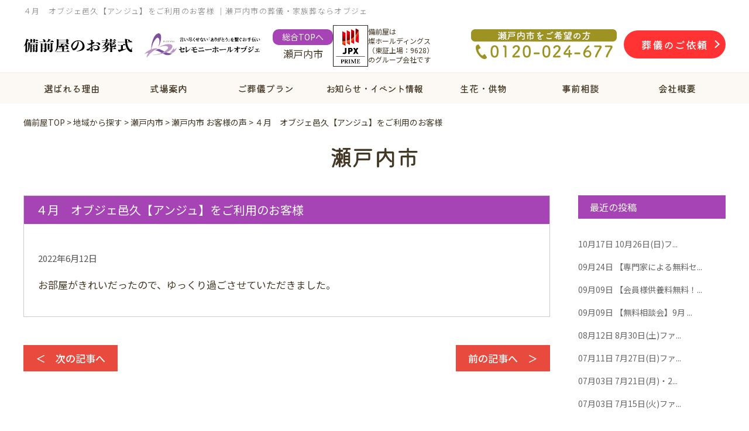

--- FILE ---
content_type: text/html; charset=UTF-8
request_url: https://www.sougi-bizenya.jp/area/setouchi/voice-setouchi/5463/
body_size: 12637
content:
<!doctype html>
<html lang="ja"
	prefix="og: https://ogp.me/ns#" >

<head>
    <meta charset="UTF-8" />
    <meta name="viewport" content="width=device-width, initial-scale=1" />

    
    <link rel="profile" href="https://gmpg.org/xfn/11" />
    <title>４月 オブジェ邑久【アンジュ】をご利用のお客様｜瀬戸内市の葬儀・家族葬ならオブジェ</title>

		<!-- All in One SEO 4.1.6.2 -->
		<meta name="description" content="４月 オブジェ邑久【アンジュ】をご利用のお客様のページです。瀬戸内市の葬儀・家族葬ならオブジェにお任せください。葬儀が9.79万円（税込）～。岡山エリアに5会館展開。ご希望の予算・内容で葬儀・家族葬をご提案いたします。葬儀のご依頼・ご相談は24時間365日承ります。" />
		<meta name="robots" content="max-image-preview:large" />
		<link rel="canonical" href="https://www.sougi-bizenya.jp/area/setouchi/voice-setouchi/5463/" />
		<meta property="og:locale" content="ja_JP" />
		<meta property="og:site_name" content="【公式】家族葬のファミーユ岡山・オブジェ｜岡山市・瀬戸内市の葬儀・家族葬 |" />
		<meta property="og:type" content="article" />
		<meta property="og:title" content="４月 オブジェ邑久【アンジュ】をご利用のお客様｜瀬戸内市の葬儀・家族葬ならオブジェ" />
		<meta property="og:description" content="４月 オブジェ邑久【アンジュ】をご利用のお客様のページです。瀬戸内市の葬儀・家族葬ならオブジェにお任せください。葬儀が9.79万円（税込）～。岡山エリアに5会館展開。ご希望の予算・内容で葬儀・家族葬をご提案いたします。葬儀のご依頼・ご相談は24時間365日承ります。" />
		<meta property="og:url" content="https://www.sougi-bizenya.jp/area/setouchi/voice-setouchi/5463/" />
		<meta property="article:published_time" content="2022-06-12T07:41:08+00:00" />
		<meta property="article:modified_time" content="2022-06-12T07:41:08+00:00" />
		<meta name="twitter:card" content="summary" />
		<meta name="twitter:title" content="４月 オブジェ邑久【アンジュ】をご利用のお客様｜瀬戸内市の葬儀・家族葬ならオブジェ" />
		<meta name="twitter:description" content="４月 オブジェ邑久【アンジュ】をご利用のお客様のページです。瀬戸内市の葬儀・家族葬ならオブジェにお任せください。葬儀が9.79万円（税込）～。岡山エリアに5会館展開。ご希望の予算・内容で葬儀・家族葬をご提案いたします。葬儀のご依頼・ご相談は24時間365日承ります。" />
		<script type="application/ld+json" class="aioseo-schema">
			{"@context":"https:\/\/schema.org","@graph":[{"@type":"WebSite","@id":"https:\/\/www.sougi-bizenya.jp\/#website","url":"https:\/\/www.sougi-bizenya.jp\/","name":"\u3010\u516c\u5f0f\u3011\u5bb6\u65cf\u846c\u306e\u30d5\u30a1\u30df\u30fc\u30e6\u5ca1\u5c71\u30fb\u30aa\u30d6\u30b8\u30a7\uff5c\u5ca1\u5c71\u5e02\u30fb\u702c\u6238\u5185\u5e02\u306e\u846c\u5100\u30fb\u5bb6\u65cf\u846c","inLanguage":"ja","publisher":{"@id":"https:\/\/www.sougi-bizenya.jp\/#organization"}},{"@type":"Organization","@id":"https:\/\/www.sougi-bizenya.jp\/#organization","name":"\u3010\u516c\u5f0f\u3011\u5bb6\u65cf\u846c\u306e\u30d5\u30a1\u30df\u30fc\u30e6\u5ca1\u5c71\u30fb\u30aa\u30d6\u30b8\u30a7\uff5c\u5ca1\u5c71\u5e02\u30fb\u702c\u6238\u5185\u5e02\u306e\u846c\u5100\u30fb\u5bb6\u65cf\u846c","url":"https:\/\/www.sougi-bizenya.jp\/"},{"@type":"BreadcrumbList","@id":"https:\/\/www.sougi-bizenya.jp\/area\/setouchi\/voice-setouchi\/5463\/#breadcrumblist","itemListElement":[{"@type":"ListItem","@id":"https:\/\/www.sougi-bizenya.jp\/#listItem","position":1,"item":{"@type":"WebPage","@id":"https:\/\/www.sougi-bizenya.jp\/","name":"\u30db\u30fc\u30e0","description":"\uff14\u6708 \u30aa\u30d6\u30b8\u30a7\u9091\u4e45\u3010\u30a2\u30f3\u30b8\u30e5\u3011\u3092\u3054\u5229\u7528\u306e\u304a\u5ba2\u69d8\u306e\u30da\u30fc\u30b8\u3067\u3059\u3002\u702c\u6238\u5185\u5e02\u306e\u846c\u5100\u30fb\u5bb6\u65cf\u846c\u306a\u3089\u30aa\u30d6\u30b8\u30a7\u306b\u304a\u4efb\u305b\u304f\u3060\u3055\u3044\u3002\u846c\u5100\u304c9.79\u4e07\u5186\uff08\u7a0e\u8fbc\uff09\uff5e\u3002\u5ca1\u5c71\u30a8\u30ea\u30a2\u306b5\u4f1a\u9928\u5c55\u958b\u3002\u3054\u5e0c\u671b\u306e\u4e88\u7b97\u30fb\u5185\u5bb9\u3067\u846c\u5100\u30fb\u5bb6\u65cf\u846c\u3092\u3054\u63d0\u6848\u3044\u305f\u3057\u307e\u3059\u3002\u846c\u5100\u306e\u3054\u4f9d\u983c\u30fb\u3054\u76f8\u8ac7\u306f24\u6642\u9593365\u65e5\u627f\u308a\u307e\u3059\u3002","url":"https:\/\/www.sougi-bizenya.jp\/"},"nextItem":"https:\/\/www.sougi-bizenya.jp\/area\/setouchi\/voice-setouchi\/5463\/#listItem"},{"@type":"ListItem","@id":"https:\/\/www.sougi-bizenya.jp\/area\/setouchi\/voice-setouchi\/5463\/#listItem","position":2,"item":{"@type":"WebPage","@id":"https:\/\/www.sougi-bizenya.jp\/area\/setouchi\/voice-setouchi\/5463\/","name":"\uff14\u6708\u3000\u30aa\u30d6\u30b8\u30a7\u9091\u4e45\u3010\u30a2\u30f3\u30b8\u30e5\u3011\u3092\u3054\u5229\u7528\u306e\u304a\u5ba2\u69d8","description":"\uff14\u6708 \u30aa\u30d6\u30b8\u30a7\u9091\u4e45\u3010\u30a2\u30f3\u30b8\u30e5\u3011\u3092\u3054\u5229\u7528\u306e\u304a\u5ba2\u69d8\u306e\u30da\u30fc\u30b8\u3067\u3059\u3002\u702c\u6238\u5185\u5e02\u306e\u846c\u5100\u30fb\u5bb6\u65cf\u846c\u306a\u3089\u30aa\u30d6\u30b8\u30a7\u306b\u304a\u4efb\u305b\u304f\u3060\u3055\u3044\u3002\u846c\u5100\u304c9.79\u4e07\u5186\uff08\u7a0e\u8fbc\uff09\uff5e\u3002\u5ca1\u5c71\u30a8\u30ea\u30a2\u306b5\u4f1a\u9928\u5c55\u958b\u3002\u3054\u5e0c\u671b\u306e\u4e88\u7b97\u30fb\u5185\u5bb9\u3067\u846c\u5100\u30fb\u5bb6\u65cf\u846c\u3092\u3054\u63d0\u6848\u3044\u305f\u3057\u307e\u3059\u3002\u846c\u5100\u306e\u3054\u4f9d\u983c\u30fb\u3054\u76f8\u8ac7\u306f24\u6642\u9593365\u65e5\u627f\u308a\u307e\u3059\u3002","url":"https:\/\/www.sougi-bizenya.jp\/area\/setouchi\/voice-setouchi\/5463\/"},"previousItem":"https:\/\/www.sougi-bizenya.jp\/#listItem"}]},{"@type":"Person","@id":"https:\/\/www.sougi-bizenya.jp\/author\/bizenya\/#author","url":"https:\/\/www.sougi-bizenya.jp\/author\/bizenya\/","name":"bizenya","image":{"@type":"ImageObject","@id":"https:\/\/www.sougi-bizenya.jp\/area\/setouchi\/voice-setouchi\/5463\/#authorImage","url":"https:\/\/secure.gravatar.com\/avatar\/07776eba9a2b98d88d27399667e16e37?s=96&d=mm&r=g","width":96,"height":96,"caption":"bizenya"}},{"@type":"WebPage","@id":"https:\/\/www.sougi-bizenya.jp\/area\/setouchi\/voice-setouchi\/5463\/#webpage","url":"https:\/\/www.sougi-bizenya.jp\/area\/setouchi\/voice-setouchi\/5463\/","name":"\uff14\u6708 \u30aa\u30d6\u30b8\u30a7\u9091\u4e45\u3010\u30a2\u30f3\u30b8\u30e5\u3011\u3092\u3054\u5229\u7528\u306e\u304a\u5ba2\u69d8\uff5c\u702c\u6238\u5185\u5e02\u306e\u846c\u5100\u30fb\u5bb6\u65cf\u846c\u306a\u3089\u30aa\u30d6\u30b8\u30a7","description":"\uff14\u6708 \u30aa\u30d6\u30b8\u30a7\u9091\u4e45\u3010\u30a2\u30f3\u30b8\u30e5\u3011\u3092\u3054\u5229\u7528\u306e\u304a\u5ba2\u69d8\u306e\u30da\u30fc\u30b8\u3067\u3059\u3002\u702c\u6238\u5185\u5e02\u306e\u846c\u5100\u30fb\u5bb6\u65cf\u846c\u306a\u3089\u30aa\u30d6\u30b8\u30a7\u306b\u304a\u4efb\u305b\u304f\u3060\u3055\u3044\u3002\u846c\u5100\u304c9.79\u4e07\u5186\uff08\u7a0e\u8fbc\uff09\uff5e\u3002\u5ca1\u5c71\u30a8\u30ea\u30a2\u306b5\u4f1a\u9928\u5c55\u958b\u3002\u3054\u5e0c\u671b\u306e\u4e88\u7b97\u30fb\u5185\u5bb9\u3067\u846c\u5100\u30fb\u5bb6\u65cf\u846c\u3092\u3054\u63d0\u6848\u3044\u305f\u3057\u307e\u3059\u3002\u846c\u5100\u306e\u3054\u4f9d\u983c\u30fb\u3054\u76f8\u8ac7\u306f24\u6642\u9593365\u65e5\u627f\u308a\u307e\u3059\u3002","inLanguage":"ja","isPartOf":{"@id":"https:\/\/www.sougi-bizenya.jp\/#website"},"breadcrumb":{"@id":"https:\/\/www.sougi-bizenya.jp\/area\/setouchi\/voice-setouchi\/5463\/#breadcrumblist"},"author":"https:\/\/www.sougi-bizenya.jp\/author\/bizenya\/#author","creator":"https:\/\/www.sougi-bizenya.jp\/author\/bizenya\/#author","datePublished":"2022-06-12T07:41:08+09:00","dateModified":"2022-06-12T07:41:08+09:00"},{"@type":"Article","@id":"https:\/\/www.sougi-bizenya.jp\/area\/setouchi\/voice-setouchi\/5463\/#article","name":"\uff14\u6708 \u30aa\u30d6\u30b8\u30a7\u9091\u4e45\u3010\u30a2\u30f3\u30b8\u30e5\u3011\u3092\u3054\u5229\u7528\u306e\u304a\u5ba2\u69d8\uff5c\u702c\u6238\u5185\u5e02\u306e\u846c\u5100\u30fb\u5bb6\u65cf\u846c\u306a\u3089\u30aa\u30d6\u30b8\u30a7","description":"\uff14\u6708 \u30aa\u30d6\u30b8\u30a7\u9091\u4e45\u3010\u30a2\u30f3\u30b8\u30e5\u3011\u3092\u3054\u5229\u7528\u306e\u304a\u5ba2\u69d8\u306e\u30da\u30fc\u30b8\u3067\u3059\u3002\u702c\u6238\u5185\u5e02\u306e\u846c\u5100\u30fb\u5bb6\u65cf\u846c\u306a\u3089\u30aa\u30d6\u30b8\u30a7\u306b\u304a\u4efb\u305b\u304f\u3060\u3055\u3044\u3002\u846c\u5100\u304c9.79\u4e07\u5186\uff08\u7a0e\u8fbc\uff09\uff5e\u3002\u5ca1\u5c71\u30a8\u30ea\u30a2\u306b5\u4f1a\u9928\u5c55\u958b\u3002\u3054\u5e0c\u671b\u306e\u4e88\u7b97\u30fb\u5185\u5bb9\u3067\u846c\u5100\u30fb\u5bb6\u65cf\u846c\u3092\u3054\u63d0\u6848\u3044\u305f\u3057\u307e\u3059\u3002\u846c\u5100\u306e\u3054\u4f9d\u983c\u30fb\u3054\u76f8\u8ac7\u306f24\u6642\u9593365\u65e5\u627f\u308a\u307e\u3059\u3002","inLanguage":"ja","headline":"\uff14\u6708\u3000\u30aa\u30d6\u30b8\u30a7\u9091\u4e45\u3010\u30a2\u30f3\u30b8\u30e5\u3011\u3092\u3054\u5229\u7528\u306e\u304a\u5ba2\u69d8","author":{"@id":"https:\/\/www.sougi-bizenya.jp\/author\/bizenya\/#author"},"publisher":{"@id":"https:\/\/www.sougi-bizenya.jp\/#organization"},"datePublished":"2022-06-12T07:41:08+09:00","dateModified":"2022-06-12T07:41:08+09:00","articleSection":"\u702c\u6238\u5185\u5e02, \u702c\u6238\u5185\u5e02 \u304a\u5ba2\u69d8\u306e\u58f0","mainEntityOfPage":{"@id":"https:\/\/www.sougi-bizenya.jp\/area\/setouchi\/voice-setouchi\/5463\/#webpage"},"isPartOf":{"@id":"https:\/\/www.sougi-bizenya.jp\/area\/setouchi\/voice-setouchi\/5463\/#webpage"}}]}
		</script>
		<!-- All in One SEO -->

<link rel='dns-prefetch' href='//yubinbango.github.io' />
<link rel='dns-prefetch' href='//ajax.googleapis.com' />
<link rel='dns-prefetch' href='//www.googletagmanager.com' />
<link rel='dns-prefetch' href='//s.w.org' />
<link rel="alternate" type="application/rss+xml" title="【公式】家族葬のファミーユ岡山・オブジェ｜岡山市・瀬戸内市の葬儀・家族葬 &raquo; フィード" href="https://www.sougi-bizenya.jp/feed/" />
<link rel="alternate" type="application/rss+xml" title="【公式】家族葬のファミーユ岡山・オブジェ｜岡山市・瀬戸内市の葬儀・家族葬 &raquo; コメントフィード" href="https://www.sougi-bizenya.jp/comments/feed/" />
		<script>
			window._wpemojiSettings = {"baseUrl":"https:\/\/s.w.org\/images\/core\/emoji\/13.1.0\/72x72\/","ext":".png","svgUrl":"https:\/\/s.w.org\/images\/core\/emoji\/13.1.0\/svg\/","svgExt":".svg","source":{"concatemoji":"https:\/\/www.sougi-bizenya.jp\/wp-s14\/wp-includes\/js\/wp-emoji-release.min.js?ver=5.8.12"}};
			!function(e,a,t){var n,r,o,i=a.createElement("canvas"),p=i.getContext&&i.getContext("2d");function s(e,t){var a=String.fromCharCode;p.clearRect(0,0,i.width,i.height),p.fillText(a.apply(this,e),0,0);e=i.toDataURL();return p.clearRect(0,0,i.width,i.height),p.fillText(a.apply(this,t),0,0),e===i.toDataURL()}function c(e){var t=a.createElement("script");t.src=e,t.defer=t.type="text/javascript",a.getElementsByTagName("head")[0].appendChild(t)}for(o=Array("flag","emoji"),t.supports={everything:!0,everythingExceptFlag:!0},r=0;r<o.length;r++)t.supports[o[r]]=function(e){if(!p||!p.fillText)return!1;switch(p.textBaseline="top",p.font="600 32px Arial",e){case"flag":return s([127987,65039,8205,9895,65039],[127987,65039,8203,9895,65039])?!1:!s([55356,56826,55356,56819],[55356,56826,8203,55356,56819])&&!s([55356,57332,56128,56423,56128,56418,56128,56421,56128,56430,56128,56423,56128,56447],[55356,57332,8203,56128,56423,8203,56128,56418,8203,56128,56421,8203,56128,56430,8203,56128,56423,8203,56128,56447]);case"emoji":return!s([10084,65039,8205,55357,56613],[10084,65039,8203,55357,56613])}return!1}(o[r]),t.supports.everything=t.supports.everything&&t.supports[o[r]],"flag"!==o[r]&&(t.supports.everythingExceptFlag=t.supports.everythingExceptFlag&&t.supports[o[r]]);t.supports.everythingExceptFlag=t.supports.everythingExceptFlag&&!t.supports.flag,t.DOMReady=!1,t.readyCallback=function(){t.DOMReady=!0},t.supports.everything||(n=function(){t.readyCallback()},a.addEventListener?(a.addEventListener("DOMContentLoaded",n,!1),e.addEventListener("load",n,!1)):(e.attachEvent("onload",n),a.attachEvent("onreadystatechange",function(){"complete"===a.readyState&&t.readyCallback()})),(n=t.source||{}).concatemoji?c(n.concatemoji):n.wpemoji&&n.twemoji&&(c(n.twemoji),c(n.wpemoji)))}(window,document,window._wpemojiSettings);
		</script>
		<style>
img.wp-smiley,
img.emoji {
	display: inline !important;
	border: none !important;
	box-shadow: none !important;
	height: 1em !important;
	width: 1em !important;
	margin: 0 .07em !important;
	vertical-align: -0.1em !important;
	background: none !important;
	padding: 0 !important;
}
</style>
	<link rel='stylesheet' id='wp-block-library-css'  href='https://www.sougi-bizenya.jp/wp-s14/wp-includes/css/dist/block-library/style.min.css?ver=5.8.12' media='all' />
<style id='wp-block-library-theme-inline-css'>
#start-resizable-editor-section{display:none}.wp-block-audio figcaption{color:#555;font-size:13px;text-align:center}.is-dark-theme .wp-block-audio figcaption{color:hsla(0,0%,100%,.65)}.wp-block-code{font-family:Menlo,Consolas,monaco,monospace;color:#1e1e1e;padding:.8em 1em;border:1px solid #ddd;border-radius:4px}.wp-block-embed figcaption{color:#555;font-size:13px;text-align:center}.is-dark-theme .wp-block-embed figcaption{color:hsla(0,0%,100%,.65)}.blocks-gallery-caption{color:#555;font-size:13px;text-align:center}.is-dark-theme .blocks-gallery-caption{color:hsla(0,0%,100%,.65)}.wp-block-image figcaption{color:#555;font-size:13px;text-align:center}.is-dark-theme .wp-block-image figcaption{color:hsla(0,0%,100%,.65)}.wp-block-pullquote{border-top:4px solid;border-bottom:4px solid;margin-bottom:1.75em;color:currentColor}.wp-block-pullquote__citation,.wp-block-pullquote cite,.wp-block-pullquote footer{color:currentColor;text-transform:uppercase;font-size:.8125em;font-style:normal}.wp-block-quote{border-left:.25em solid;margin:0 0 1.75em;padding-left:1em}.wp-block-quote cite,.wp-block-quote footer{color:currentColor;font-size:.8125em;position:relative;font-style:normal}.wp-block-quote.has-text-align-right{border-left:none;border-right:.25em solid;padding-left:0;padding-right:1em}.wp-block-quote.has-text-align-center{border:none;padding-left:0}.wp-block-quote.is-large,.wp-block-quote.is-style-large{border:none}.wp-block-search .wp-block-search__label{font-weight:700}.wp-block-group.has-background{padding:1.25em 2.375em;margin-top:0;margin-bottom:0}.wp-block-separator{border:none;border-bottom:2px solid;margin-left:auto;margin-right:auto;opacity:.4}.wp-block-separator:not(.is-style-wide):not(.is-style-dots){width:100px}.wp-block-separator.has-background:not(.is-style-dots){border-bottom:none;height:1px}.wp-block-separator.has-background:not(.is-style-wide):not(.is-style-dots){height:2px}.wp-block-table thead{border-bottom:3px solid}.wp-block-table tfoot{border-top:3px solid}.wp-block-table td,.wp-block-table th{padding:.5em;border:1px solid;word-break:normal}.wp-block-table figcaption{color:#555;font-size:13px;text-align:center}.is-dark-theme .wp-block-table figcaption{color:hsla(0,0%,100%,.65)}.wp-block-video figcaption{color:#555;font-size:13px;text-align:center}.is-dark-theme .wp-block-video figcaption{color:hsla(0,0%,100%,.65)}.wp-block-template-part.has-background{padding:1.25em 2.375em;margin-top:0;margin-bottom:0}#end-resizable-editor-section{display:none}
</style>
<link rel='stylesheet' id='twentynineteen-style-css'  href='https://www.sougi-bizenya.jp/wp-s14/wp-content/themes/bizenya/style.css?ver=5.8.12' media='all' />
<link rel='stylesheet' id='twentynineteen-print-style-css'  href='https://www.sougi-bizenya.jp/wp-s14/wp-content/themes/twentynineteen/print.css?ver=5.8.12' media='print' />
<script type='text/javascript' src='https://ajax.googleapis.com/ajax/libs/jquery/3.3.1/jquery.min.js?ver=3.3.1' id='jquery-js'></script>

<!-- Google アナリティクス スニペット (Site Kit が追加) -->
<script type='text/javascript' src='https://www.googletagmanager.com/gtag/js?id=GT-PHWWW9M' id='google_gtagjs-js' async></script>
<script type='text/javascript' id='google_gtagjs-js-after'>
window.dataLayer = window.dataLayer || [];function gtag(){dataLayer.push(arguments);}
gtag('set', 'linker', {"domains":["www.sougi-bizenya.jp"]} );
gtag("js", new Date());
gtag("set", "developer_id.dZTNiMT", true);
gtag("config", "GT-PHWWW9M");
</script>

<!-- (ここまで) Google アナリティクス スニペット (Site Kit が追加) -->
<link rel="https://api.w.org/" href="https://www.sougi-bizenya.jp/wp-json/" /><link rel="alternate" type="application/json" href="https://www.sougi-bizenya.jp/wp-json/wp/v2/posts/5463" /><link rel="alternate" type="application/json+oembed" href="https://www.sougi-bizenya.jp/wp-json/oembed/1.0/embed?url=https%3A%2F%2Fwww.sougi-bizenya.jp%2Farea%2Fsetouchi%2Fvoice-setouchi%2F5463%2F" />
<link rel="alternate" type="text/xml+oembed" href="https://www.sougi-bizenya.jp/wp-json/oembed/1.0/embed?url=https%3A%2F%2Fwww.sougi-bizenya.jp%2Farea%2Fsetouchi%2Fvoice-setouchi%2F5463%2F&#038;format=xml" />
<meta name="generator" content="Site Kit by Google 1.123.1" /><script src="https://ajaxzip3.github.io/ajaxzip3.js" charset="UTF-8"></script>
    <script type="text/javascript">
    jQuery(function(){
        $("#zipcode").attr('onKeyUp', 'AjaxZip3.zip2addr(this,\'\',\'city\',\'city\');');
        $("#zipcode2").attr('onKeyUp', 'AjaxZip3.zip2addr(this,\'\',\'city2\',\'city2\');');
    })
        $('#zip-btn').click(function(event){
            AjaxZip3.zip2addr('m_zip','','m_address','m_address');
            return false;
        })
</script><style>.recentcomments a{display:inline !important;padding:0 !important;margin:0 !important;}</style>
<!-- Google タグ マネージャー スニペット (Site Kit が追加) -->
<script>
			( function( w, d, s, l, i ) {
				w[l] = w[l] || [];
				w[l].push( {'gtm.start': new Date().getTime(), event: 'gtm.js'} );
				var f = d.getElementsByTagName( s )[0],
					j = d.createElement( s ), dl = l != 'dataLayer' ? '&l=' + l : '';
				j.async = true;
				j.src = 'https://www.googletagmanager.com/gtm.js?id=' + i + dl;
				f.parentNode.insertBefore( j, f );
			} )( window, document, 'script', 'dataLayer', 'GTM-5BBPNJ2B' );
			
</script>

<!-- (ここまで) Google タグ マネージャー スニペット (Site Kit が追加) -->
    <link rel="apple-touch-icon" sizes="76x76" href="https://www.sougi-bizenya.jp/wp-s14/wp-content/themes/bizenya/img/common/apple-touch-icon.png">
    <link rel="icon" type="image/png" sizes="32x32" href="https://www.sougi-bizenya.jp/wp-s14/wp-content/themes/bizenya/img/common/favicon-32x32.png">
    <link rel="icon" type="image/png" sizes="16x16" href="https://www.sougi-bizenya.jp/wp-s14/wp-content/themes/bizenya/img/common/favicon-16x16.png">
    <link rel="manifest" href="https://www.sougi-bizenya.jp/wp-s14/wp-content/themes/bizenya/img/common/site.webmanifest">
    <link rel="mask-icon" href="https://www.sougi-bizenya.jp/wp-s14/wp-content/themes/bizenya/img/common/safari-pinned-tab.svg" color="#5bbad5">
    <meta name="msapplication-TileColor" content="#da532c">
    <meta name="theme-color" content="#ffffff">
    <link rel="stylesheet" type="text/css" href="https://use.fontawesome.com/releases/v5.15.3/css/all.css">
        <link rel="stylesheet" href="https://www.sougi-bizenya.jp/wp-s14/wp-content/themes/bizenya/css/slick.css">
    <link rel="stylesheet" href="https://www.sougi-bizenya.jp/wp-s14/wp-content/themes/bizenya/css/slick-theme.css">
    <script type="text/javascript" src="https://www.sougi-bizenya.jp/wp-s14/wp-content/themes/bizenya/js/slick.min.js"></script>
    <script type="text/javascript" src="https://www.sougi-bizenya.jp/wp-s14/wp-content/themes/bizenya/js/slick_slider.js"></script>
        <link rel="stylesheet" type="text/css" href="https://www.sougi-bizenya.jp/wp-s14/wp-content/themes/bizenya/css/common.css?v1" media="screen" />
    <link rel="stylesheet" type="text/css" href="https://www.sougi-bizenya.jp/wp-s14/wp-content/themes/bizenya/css/style.css?v3" media="screen" />
    <link rel="stylesheet" href="https://www.sougi-bizenya.jp/wp-s14/wp-content/themes/bizenya/js/lightbox/css/lightbox.css">

    <link rel="preconnect" href="https://fonts.googleapis.com">
    <link rel="preconnect" href="https://fonts.gstatic.com" crossorigin>
    <link href="https://fonts.googleapis.com/css2?family=Kiwi+Maru:wght@300;400;500&family=Noto+Sans+JP:wght@300;400;500;700;900&display=swap" rel="stylesheet">

        <!--schema setting-->
            <!--schema setting END-->
    <!-- OGP -->
    <meta property="og:image" content="https://www.sougi-bizenya.jp/wp-s14/wp-content/themes/bizenya/img/common/ogp_img.png">
        <link rel='stylesheet' id='style-blog-css' href='https://www.sougi-bizenya.jp/wp-s14/wp-content/themes/bizenya/css/style-blog.css' type='text/css' media='all' />
        <!-- Google Tag Manager -->
    <script>
    (function(w, d, s, l, i) {
        w[l] = w[l] || [];
        w[l].push({
            'gtm.start': new Date().getTime(),
            event: 'gtm.js'
        });
        var f = d.getElementsByTagName(s)[0],
            j = d.createElement(s),
            dl = l != 'dataLayer' ? '&l=' + l : '';
        j.async = true;
        j.src =
            'https://www.googletagmanager.com/gtm.js?id=' + i + dl;
        f.parentNode.insertBefore(j, f);
    })(window, document, 'script', 'dataLayer', 'GTM-TQZCZHM');
    </script>
    <!-- End Google Tag Manager -->
</head>

<body class="post-template-default single single-post postid-5463 single-format-standard wp-embed-responsive singular image-filters-enabled">
    <!-- Google Tag Manager (noscript) -->
    <noscript><iframe src="https://www.googletagmanager.com/ns.html?id=GTM-TQZCZHM" height="0" width="0" style="display:none;visibility:hidden"></iframe></noscript>
    <!-- End Google Tag Manager (noscript) -->
    		<!-- Google タグ マネージャー (noscript) スニペット (Site Kit が追加) -->
		<noscript>
			<iframe src="https://www.googletagmanager.com/ns.html?id=GTM-5BBPNJ2B" height="0" width="0" style="display:none;visibility:hidden"></iframe>
		</noscript>
		<!-- (ここまで) Google タグ マネージャー (noscript) スニペット (Site Kit が追加) -->
		    <div id="page">
                <header id="masthead" class="site-header" role="banner">
            <div class="head_belt">
                    <h1 class="h_tit">４月　オブジェ邑久【アンジュ】をご利用のお客様 ｜瀬戸内市の葬儀・家族葬ならオブジェ</h1>
  
                <div class="inner">
                    <div class="head_l">
                                                <a class="header_logo-link1" href="https://www.sougi-bizenya.jp/area/setouchi/">
                                                        <figure><img src="https://www.sougi-bizenya.jp/wp-s14/wp-content/themes/bizenya/img/common/logo04.png" alt="備前屋"></figure>
                            <figure class="setouchi_header_logo_box02"><img src="https://www.sougi-bizenya.jp/wp-s14/wp-content/themes/bizenya/img/common/obje_logo.png" class="obje_logo" alt="オブジェ"></figure>
                                                    </a>
                        <div class="header_logo-link2">
                            <a href="https://www.sougi-bizenya.jp">総合TOPへ</a>
                            <p>瀬戸内市</p>
                        </div>
                                                <div class="jpx_wrap">
                            <img src="https://www.sougi-bizenya.jp/wp-s14/wp-content/themes/bizenya/img/common/jpx_rogo02.png" alt="東証上場" class="jpx_img">
                            <p class="jpx_text">備前屋は<br class="sp_hide">燦ホールディングス<br>（東証上場：9628）<br class="sp_hide">のグループ会社です</p>
                        </div>
                    </div>
                    <div class="head_r">
                                                <p class="smart_hide">
                            <a href="tel:0120-024-677"><img src="https://www.sougi-bizenya.jp/wp-s14/wp-content/themes/bizenya/img/common/head_tel_only_setouchi_pc02.png" alt="0120-024-677"></a>
                        </p>
                                                <p class="smart_hide hurry">
                            <a href="https://www.sougi-bizenya.jp/area/setouchi/urgent/"><span>葬儀のご依頼</span></a>
                        </p>
                    </div>
                </div><!-- /.inner -->
            </div><!-- /.head_belt -->

            <nav id="gnav_sp" class="nab-sp pc_hide">
    <div id="nav-drawer wf-roundedmplus1c">
        <input id="nav-input" type="checkbox" class="nav-unshown">
        <label id="nav-open" for="nav-input"><span></span></label>
        <label class="nav-unshown" id="nav-close" for="nav-input"></label>
        <label class="nav-unshown" id="nav-close2" for="nav-input"> <span></span> </label>
        <span class="menu_ttl">MENU</span>
        <div id="nav-content">
            <div class="wrap_nav_content">
                <div class="nav-content__bnr">
                                        <a href="tel:0120-024-677"><img src="https://www.sougi-bizenya.jp/wp-s14/wp-content/themes/bizenya/img/common/bnr-tel03_sp.png" alt="tel:0120-024-677"></a>
                                        <a href="https://www.sougi-bizenya.jp/club" target="blank"><img src="https://www.sougi-bizenya.jp/wp-s14/wp-content/themes/bizenya/img/common/bnr-club_sp.png" alt=""></a>
                    <a href="https://www.sougi-bizenya.jp/inquiry" target="blank"><img src="https://www.sougi-bizenya.jp/wp-s14/wp-content/themes/bizenya/img/common/bnr-inquiry_sp.png" alt=""></a>
                </div>
                <ul>
                    <li>
                        <a href="https://www.sougi-bizenya.jp/area/setouchi/">HOME<span>home</span></a>
                    </li>
                    <li>
                        <a href="https://www.sougi-bizenya.jp/area/setouchi/reason/">選ばれる理由<span>feature</span></a>
                    </li>
                    <li>
                                                <p class="tgl">式場案内<span>hall</span></p>
                        <ul class="tgl_list">
                            <li>
                                <a href="https://www.sougi-bizenya.jp/area/setouchi/hall/">瀬戸内市一覧</a>
                            </li>
                            <li>
                                <a href="https://www.sougi-bizenya.jp/area/setouchi/hall/oku-lien/">オブジェ邑久リアン</a>
                            </li>
                            <li>
                                <a href="https://www.sougi-bizenya.jp/area/setouchi/hall/oku-ange/">
                                    オブジェ邑久 アンジュ
                                </a>
                            </li>
                            <li>
                                <a href="https://www.sougi-bizenya.jp/area/setouchi/hall/oku-fleur/">
                                    オブジェ邑久 華会場
                                </a>
                            </li>
                            <li>
                                <a href="https://www.sougi-bizenya.jp/area/setouchi/hall/oku-cielmer/">
                                    オブジェ邑久 空・海
                                </a>
                            </li>
                            <li>
                                <a href="https://www.sougi-bizenya.jp/area/setouchi/hall/ushimado/">
                                    オブジェ牛窓
                                </a>
                            </li>
                            <li>
                                <a href="https://www.sougi-bizenya.jp/area/setouchi/hall/saidaiji/">
                                    オブジェ西大寺
                                </a>
                            </li>
                        </ul>
                                            </li>
                    <li>
                        <p class="tgl">葬儀費用<span>plan</span></p>
                        <ul class="tgl_list">
                            <li><a href="https://www.sougi-bizenya.jp/area/setouchi/plan/">葬儀費用一覧</a></li>
                            <li><a href="https://www.sougi-bizenya.jp/area/setouchi/plan/kasou/">-火葬・直葬プラン</a></li>
                            <li><a href="https://www.sougi-bizenya.jp/area/setouchi/plan/family/">-家族葬プラン</a></li>
                            <li><a href="https://www.sougi-bizenya.jp/area/setouchi/plan/original/">-オリジナルプラン</a></li>
                        </ul>
                    </li>
                    <li>
                        <a href="https://www.sougi-bizenya.jp/area/setouchi/urgent/">お急ぎの方へ<span>hurry</span></a>
                    </li>
                    <li><a href="https://www.sougi-bizenya.jp/seika_kumotsu/">生花・供物のご案内<span>flower</span></a></li>
                    <li>
                        <a href="https://www.sougi-bizenya.jp/area/setouchi/voice-setouchi/">お客様の声<span>voice</span></a>
                    </li>
                    <li>
                        <a href="https://www.sougi-bizenya.jp/area/setouchi/event-setouchi/">お知らせ・イベント情報<span>event</span></a>
                    </li>
                    <li>
                        <a href="https://www.sougi-bizenya.jp/area/setouchi/knowledge-setouchi/">お役立ち情報<span>knowledge</span></a>
                    </li>
                    <li>
                        <a href="https://www.sougi-bizenya.jp/area/setouchi/family-club/">会員制度<span>club</span></a>
                    </li>
                    <li>
                        <a href="https://www.sougi-bizenya.jp/club/" target="blank">仮会員登録<span>temporary</span></a>
                    </li>
                    <li>
                        <a href="https://www.sougi-bizenya.jp/inquiry/" target="blank">資料請求<span>inquiry</span></a>
                    </li>
                    <li>
                        <a href="https://www.sougi-bizenya.jp/company/">会社案内<span>company</span></a>
                    </li>
                    <li>
                        <a href="https://www.sougi-bizenya.jp/">総合トップ<span>home</span></a>
                    </li>
                </ul>
            </div>
        </div>
    </div>
</nav><nav id="gnav" class="smart_hide">
    <div class="inner">
        <ul class="m_gnav">
            <li>
                <a href="https://www.sougi-bizenya.jp/area/setouchi/reason/">選ばれる理由</a>
            </li>
                        <li class="pulldown bnr"><a href="https://www.sougi-bizenya.jp/area/setouchi/hall/">式場案内</a>
                <div class="tgl_menu">
                    <div class="inner">
                        <ul class="dwn_plan dwn_hall">
                            <li>
                                <a href="https://www.sougi-bizenya.jp/area/setouchi/hall/oku-lien/">
                                    <div>
                                        <img src="https://www.sougi-bizenya.jp/wp-s14/wp-content/themes/bizenya/img/setouchi/hall_img01.jpg" alt="オブジェ邑久リアン">
                                        <p>オブジェ邑久リアン</p>
                                    </div>
                                </a>
                            </li>
                            <li>
                                <a href="https://www.sougi-bizenya.jp/area/setouchi/hall/oku-ange/">
                                    <div>
                                        <img src="https://www.sougi-bizenya.jp/wp-s14/wp-content/themes/bizenya/img/setouchi/hall_img02.jpg" alt="オブジェ邑久 アンジュ">
                                        <p>オブジェ邑久 アンジュ</p>
                                    </div>
                                </a>
                            </li>
                            <li>
                                <a href="https://www.sougi-bizenya.jp/area/setouchi/hall/oku-fleur/">
                                    <div>
                                        <img src="https://www.sougi-bizenya.jp/wp-s14/wp-content/themes/bizenya/img/setouchi/hall_img03.jpg" alt="オブジェ邑久 華会場">
                                        <p>オブジェ邑久 華会場</p>
                                    </div>
                                </a>
                            </li>
                            <li>
                                <a href="https://www.sougi-bizenya.jp/area/setouchi/hall/oku-cielmer/">
                                    <div>
                                        <img src="https://www.sougi-bizenya.jp/wp-s14/wp-content/themes/bizenya/img/setouchi/hall_img04.jpg" alt="オブジェ邑久 空・海">
                                        <p>オブジェ邑久 空・海</p>
                                    </div>
                                </a>
                            </li>
                            <li>
                                <a href="https://www.sougi-bizenya.jp/area/setouchi/hall/ushimado/">
                                    <div>
                                        <img src="https://www.sougi-bizenya.jp/wp-s14/wp-content/themes/bizenya/img/setouchi/hall_img05.jpg" alt="オブジェ牛窓">
                                        <p>オブジェ牛窓</p>
                                    </div>
                                </a>
                            </li>
                            <li>
                                <a href="https://www.sougi-bizenya.jp/area/setouchi/hall/saidaiji/">
                                    <div>
                                        <img src="https://www.sougi-bizenya.jp/wp-s14/wp-content/themes/bizenya/img/setouchi/hall_img06.jpg" alt="オブジェ西大寺">
                                        <p>オブジェ西大寺</p>
                                    </div>
                                </a>
                            </li>
                        </ul>
                    </div>
                </div>
            </li>
            
            <li class="pulldown bnr">
                <a href="https://www.sougi-bizenya.jp/area/setouchi/plan/">ご葬儀プラン</a>
                <div class="tgl_menu">
                    <div class="inner">
                        <ul class="dwn_plan">
                            <li>
                                <a href="https://www.sougi-bizenya.jp/area/setouchi/plan/kasou/">
                                    <div>
                                        <img src="https://www.sougi-bizenya.jp/wp-s14/wp-content/themes/bizenya/img/common/plan_img01.jpg" alt="火葬・直葬プラン">
                                        <p>火葬・直葬プラン</p>
                                    </div>
                                </a>
                            </li>
                            <li>
                                <a href="https://www.sougi-bizenya.jp/area/setouchi/plan/family/">
                                    <div>
                                        <img src="https://www.sougi-bizenya.jp/wp-s14/wp-content/themes/bizenya/img/common/plan_img03.jpg" alt="家族葬プラン">
                                        <p>家族葬プラン</p>
                                    </div>
                                </a>
                            </li>
                            <li>
                                <a href="https://www.sougi-bizenya.jp/area/setouchi/plan/original/">
                                    <div>
                                        <img src="https://www.sougi-bizenya.jp/wp-s14/wp-content/themes/bizenya/img/common/plan_img04_2.jpg" alt="オリジナルプラン">
                                        <p>オリジナルプラン</p>
                                    </div>
                                </a>
                            </li>
                        </ul>
                    </div>
                </div>
            </li>
            <li>
                <a href="https://www.sougi-bizenya.jp/area/setouchi/event-setouchi/">お知らせ・イベント情報</a>
            </li>
            <li><a href="https://www.sougi-bizenya.jp/seika_kumotsu/" target="_blank">生花・供物</a></li>
            <li><a href="https://www.sougi-bizenya.jp/consultation/" target="_blank">事前相談</a></li>
            <li><a href="https://www.sougi-bizenya.jp/company/" target="_blank">会社概要</a></li>
        </ul>
    </div>
</nav>
            <!-- *** トップページMV（top_testページも読み込み追加 一時的） *** -->
            
                                                <div class="inner">
                <div class="breadcrumbs" vocab="http://schema.org/" typeof="BreadcrumbList">

                    <p>
                        <!-- Breadcrumb NavXT 6.6.0 -->
<span property="itemListElement" typeof="ListItem"><a property="item" typeof="WebPage" title="Go to 【公式】家族葬のファミーユ岡山・オブジェ｜岡山市・瀬戸内市の葬儀・家族葬." href="https://www.sougi-bizenya.jp" class="home" ><span property="name">備前屋TOP</span></a><meta property="position" content="1"></span> &gt; <span property="itemListElement" typeof="ListItem"><a property="item" typeof="WebPage" title="Go to the 地域から探す category archives." href="https://www.sougi-bizenya.jp/area/" class="taxonomy category" ><span property="name">地域から探す</span></a><meta property="position" content="2"></span> &gt; <span property="itemListElement" typeof="ListItem"><a property="item" typeof="WebPage" title="Go to the 瀬戸内市 category archives." href="https://www.sougi-bizenya.jp/area/setouchi/" class="taxonomy category" ><span property="name">瀬戸内市</span></a><meta property="position" content="3"></span> &gt; <span property="itemListElement" typeof="ListItem"><a property="item" typeof="WebPage" title="Go to the 瀬戸内市 お客様の声 category archives." href="https://www.sougi-bizenya.jp/area/setouchi/voice-setouchi/" class="taxonomy category" ><span property="name">瀬戸内市 お客様の声</span></a><meta property="position" content="4"></span> &gt; <span property="itemListElement" typeof="ListItem"><span property="name" class="post post-post current-item">４月　オブジェ邑久【アンジュ】をご利用のお客様</span><meta property="url" content="https://www.sougi-bizenya.jp/area/setouchi/voice-setouchi/5463/"><meta property="position" content="5"></span>                    </p>
                </div>
            </div>
            
        </header><!-- #masthead -->

        <div class="fixed_bnrs smart_hide">
            <ul>
                <li><a href="https://www.sougi-bizenya.jp/club/" target="blank"><img src="https://www.sougi-bizenya.jp/wp-s14/wp-content/themes/bizenya/img/common/fix_club.png" alt="仮会員登録　緊急の方もすぐに適用"></a></li>
                <li><a href="https://www.sougi-bizenya.jp/inquiry/" target="blank"><img src="https://www.sougi-bizenya.jp/wp-s14/wp-content/themes/bizenya/img/common/fix_inquiry.png" alt="無料でお届け資料請求"></a></li>
            </ul>
        </div>


        <div class="fixed_bnrs_sp pc_hide">
            <div id="slideUpContent" style="display:none;">
                <ul>
                    <li>
                        <a href="tel:0120-024-677"><img src="https://www.sougi-bizenya.jp/wp-s14/wp-content/themes/bizenya/img/common/bnr-tel03_pc.png" alt="0120-024-677" class="img-switch"></a>
                    </li>
                    <li class="banner_li2">
                        <a href="tel:0120-245-788">
                            <img src="https://www.sougi-bizenya.jp/wp-s14/wp-content/themes/bizenya/img/common/bnr-tel04_pc.png" alt="0120-245-788" class="img-switch">
                        </a>
                    </li>
                </ul>
            </div>
            <ul class="flex">


                                <li class="fixed_bnrs_sp__tel">
                    <a href="tel:0120-024-677">
                        <img src="https://www.sougi-bizenya.jp/wp-s14/wp-content/themes/bizenya/img/common/fixed_bnrs_sp01.png" alt="電話をかける">
                    </a>
                </li>
                


                <li class="fixed_bnrs_sp__club"><a href="https://www.sougi-bizenya.jp/club/" target="blank"><img src="https://www.sougi-bizenya.jp/wp-s14/wp-content/themes/bizenya/img/common/fixed_bnrs_sp02.png" alt="仮会員登録"></a></li>
                <li class="fixed_bnrs_sp__inquiry"><a href="https://www.sougi-bizenya.jp/inquiry/" target="blank"><img src="https://www.sougi-bizenya.jp/wp-s14/wp-content/themes/bizenya/img/common/fixed_bnrs_sp03.png" alt="資料請求"></a></li>
            </ul>
        </div>

        

        <div id="main">

<div class="inner">

    <h2 class="archive-title sec_cmn_heading">瀬戸内市</h2>
</div>

<div id="page" class="column site -ct">

    <div class="inner">

        <div id="primary" class="blog-site-content">


            

            
<article id="post-5463" class="post-5463 post type-post status-publish format-standard hentry category-setouchi category-voice-setouchi entry">
        <h2 class="entry-title">４月　オブジェ邑久【アンジュ】をご利用のお客様</h2>
    


    
    <div class="entry-content">
                        <div class="date">2022年6月12日</div>
        
        <div class="thumbnail">
                    </div>

        <p>お部屋がきれいだったので、ゆっくり過ごさせていただきました。</p>
    </div><!-- .entry-content -->

    


</article><!-- #post-${ID} -->


            

            <nav class="paging">
                
                <div class="next"><span class="meta-nav"></span><a href="https://www.sougi-bizenya.jp/area/setouchi/voice-setouchi/5465/" rel="next">＜　次の記事へ</a></div>
                
                
                <div class="prev"><a href="https://www.sougi-bizenya.jp/area/setouchi/voice-setouchi/5460/" rel="prev">前の記事へ　＞</a><span class="meta-nav"></span>
                </div>
                            </nav>
        </div>

        
<div id="secondary" class="widget-area blog_side" role="complementary">
    <!-- 新着記事一覧 -->
    <div class="recent-entry">
        <div class="title-nolink">最近の投稿</div>

        <ul>
                                    <li><a href="https://www.sougi-bizenya.jp/area/setouchi/event-setouchi/7096/"><span
                        class="entry-date">10月17日</span>&nbsp;10月26日(日)フ...</a>
            </li>
                        <li><a href="https://www.sougi-bizenya.jp/area/setouchi/event-setouchi/7084/"><span
                        class="entry-date">09月24日</span>&nbsp;【専門家による無料セ...</a>
            </li>
                        <li><a href="https://www.sougi-bizenya.jp/area/setouchi/event-setouchi/7076/"><span
                        class="entry-date">09月09日</span>&nbsp;【会員様供養料無料！...</a>
            </li>
                        <li><a href="https://www.sougi-bizenya.jp/area/setouchi/event-setouchi/7068/"><span
                        class="entry-date">09月09日</span>&nbsp;【無料相談会】9月 ...</a>
            </li>
                        <li><a href="https://www.sougi-bizenya.jp/area/setouchi/event-setouchi/7042/"><span
                        class="entry-date">08月12日</span>&nbsp;8月30日(土)ファ...</a>
            </li>
                        <li><a href="https://www.sougi-bizenya.jp/area/setouchi/event-setouchi/6998/"><span
                        class="entry-date">07月11日</span>&nbsp;7月27日(日)ファ...</a>
            </li>
                        <li><a href="https://www.sougi-bizenya.jp/area/setouchi/event-setouchi/6979/"><span
                        class="entry-date">07月03日</span>&nbsp;7月21日(月)・2...</a>
            </li>
                        <li><a href="https://www.sougi-bizenya.jp/area/setouchi/event-setouchi/6975/"><span
                        class="entry-date">07月03日</span>&nbsp;7月15日(火)ファ...</a>
            </li>
                        <li><a href="https://www.sougi-bizenya.jp/area/setouchi/event-setouchi/6967/"><span
                        class="entry-date">06月23日</span>&nbsp;★7月31日(木)～...</a>
            </li>
                        <li><a href="https://www.sougi-bizenya.jp/area/setouchi/event-setouchi/6965/"><span
                        class="entry-date">06月23日</span>&nbsp;6月27日(金)ファ...</a>
            </li>
                                </ul>

    </div><!-- /.recent-entry end -->



    <!-- カテゴリ一覧　-->

    <!--<li class="categories">カテゴリー<ul>	<li class="cat-item cat-item-70"><a href="https://www.sougi-bizenya.jp/%e3%81%8a%e5%ae%a2%e6%a7%98%e3%81%ae%e5%a3%b0/">お客様の声</a>
</li>
	<li class="cat-item cat-item-69"><a href="https://www.sougi-bizenya.jp/%e5%80%89%e6%95%b7%e5%b8%82%e3%80%80%e3%81%8a%e5%ae%a2%e6%a7%98%e3%81%ae%e5%a3%b0/">倉敷市　お客様の声</a>
</li>
	<li class="cat-item cat-item-46"><a href="https://www.sougi-bizenya.jp/area/">地域から探す</a>
<ul class='children'>
	<li class="cat-item cat-item-51"><a href="https://www.sougi-bizenya.jp/area/okayama/">岡山市</a>
	<ul class='children'>
	<li class="cat-item cat-item-52"><a href="https://www.sougi-bizenya.jp/area/okayama/event-okayama/">お知らせ・イベント情報</a>
</li>
	<li class="cat-item cat-item-53"><a href="https://www.sougi-bizenya.jp/area/okayama/voice-okayama/">岡山市 お客様の声</a>
</li>
	</ul>
</li>
	<li class="cat-item cat-item-47"><a href="https://www.sougi-bizenya.jp/area/setouchi/">瀬戸内市</a>
	<ul class='children'>
	<li class="cat-item cat-item-48"><a href="https://www.sougi-bizenya.jp/area/setouchi/event-setouchi/">お知らせ・イベント情報</a>
</li>
	<li class="cat-item cat-item-1"><a href="https://www.sougi-bizenya.jp/area/setouchi/voice-setouchi/">瀬戸内市 お客様の声</a>
</li>
	</ul>
</li>
</ul>
</li>
</ul></li>-->

    <div class="category-archive">
        <div class="title-nolink">カテゴリ</div>

        <ul class="child_cat">
          <li>岡山市
            <ul class="mago_cat">
              <li><a href="https://www.sougi-bizenya.jp/area/okayama/voice-okayama/">お客様の声</a></li>

              <li><a href="https://www.sougi-bizenya.jp/area/okayama/knowledge-okayama/">お役立ち情報</a>
                <ul class="mago_cat pl20">
                  <li><a href="https://www.sougi-bizenya.jp/area/okayama/knowledge-okayama/syuukatsu-okayama/">終活の始め方</a></li>
                  <li><a href="https://www.sougi-bizenya.jp/area/okayama/knowledge-okayama/manner-okayama/">葬儀のマナー</a></li>
                  <li><a href="https://www.sougi-bizenya.jp/area/okayama/knowledge-okayama/sougimae-okayama/">葬儀の準備</a></li>
                  <li><a href="https://www.sougi-bizenya.jp/area/okayama/knowledge-okayama/sougigo-okayama/">葬儀後に必要なこと</a></li>
                </ul>
              </li>
              <li><a href="https://www.sougi-bizenya.jp/area/okayama/event-okayama/">お知らせ・イベント情報</a></li>
            </ul>
          </li>
          <li>瀬戸内市
            <ul class="mago_cat">
              <li><a href="https://www.sougi-bizenya.jp/area/setouchi/voice-setouchi/">お客様の声</a></li>

              <li><a href="https://www.sougi-bizenya.jp/area/setouchi/knowledge-setouchi/">お役立ち情報</a>
                <ul class="mago_cat pl20">
                  <li><a href="https://www.sougi-bizenya.jp/area/setouchi/knowledge-setouchi/syuukatsu-setouchi/">終活の始め方</a></li>
                  <li><a href="https://www.sougi-bizenya.jp/area/setouchi/knowledge-setouchi/manner-setouchi/">葬儀のマナー</a></li>
                  <li><a href="https://www.sougi-bizenya.jp/area/setouchi/knowledge-setouchi/sougimae-setouchi/">葬儀の準備</a></li>
                  <li><a href="https://www.sougi-bizenya.jp/area/setouchi/knowledge-setouchi/sougigo-setouchi/">葬儀後に必要なこと</a></li>
                </ul>
              </li>
              <li><a href="https://www.sougi-bizenya.jp/area/setouchi/event-setouchi/">お知らせ・イベント情報</a></li>
            </ul>
          </li>
        </ul>







    </div>



    <!-- 月別アーカイブ -->
    <div class="monthly-archive">
        <div class="title-nolink">全月別アーカイブ</div>

        <ul>
            	<li><a href='https://www.sougi-bizenya.jp/date/2025/10/'>2025年10月</a></li>
	<li><a href='https://www.sougi-bizenya.jp/date/2025/09/'>2025年9月</a></li>
	<li><a href='https://www.sougi-bizenya.jp/date/2025/08/'>2025年8月</a></li>
	<li><a href='https://www.sougi-bizenya.jp/date/2025/07/'>2025年7月</a></li>
	<li><a href='https://www.sougi-bizenya.jp/date/2025/06/'>2025年6月</a></li>
	<li><a href='https://www.sougi-bizenya.jp/date/2025/05/'>2025年5月</a></li>
	<li><a href='https://www.sougi-bizenya.jp/date/2025/04/'>2025年4月</a></li>
	<li><a href='https://www.sougi-bizenya.jp/date/2024/09/'>2024年9月</a></li>
	<li><a href='https://www.sougi-bizenya.jp/date/2024/08/'>2024年8月</a></li>
	<li><a href='https://www.sougi-bizenya.jp/date/2024/05/'>2024年5月</a></li>
	<li><a href='https://www.sougi-bizenya.jp/date/2024/04/'>2024年4月</a></li>
	<li><a href='https://www.sougi-bizenya.jp/date/2024/03/'>2024年3月</a></li>
	<li><a href='https://www.sougi-bizenya.jp/date/2024/01/'>2024年1月</a></li>
	<li><a href='https://www.sougi-bizenya.jp/date/2023/12/'>2023年12月</a></li>
	<li><a href='https://www.sougi-bizenya.jp/date/2023/11/'>2023年11月</a></li>
	<li><a href='https://www.sougi-bizenya.jp/date/2023/07/'>2023年7月</a></li>
	<li><a href='https://www.sougi-bizenya.jp/date/2023/06/'>2023年6月</a></li>
	<li><a href='https://www.sougi-bizenya.jp/date/2023/05/'>2023年5月</a></li>
	<li><a href='https://www.sougi-bizenya.jp/date/2023/04/'>2023年4月</a></li>
	<li><a href='https://www.sougi-bizenya.jp/date/2023/03/'>2023年3月</a></li>
	<li><a href='https://www.sougi-bizenya.jp/date/2023/02/'>2023年2月</a></li>
	<li><a href='https://www.sougi-bizenya.jp/date/2023/01/'>2023年1月</a></li>
	<li><a href='https://www.sougi-bizenya.jp/date/2022/12/'>2022年12月</a></li>
	<li><a href='https://www.sougi-bizenya.jp/date/2022/11/'>2022年11月</a></li>
	<li><a href='https://www.sougi-bizenya.jp/date/2022/10/'>2022年10月</a></li>
	<li><a href='https://www.sougi-bizenya.jp/date/2022/09/'>2022年9月</a></li>
	<li><a href='https://www.sougi-bizenya.jp/date/2022/08/'>2022年8月</a></li>
	<li><a href='https://www.sougi-bizenya.jp/date/2022/07/'>2022年7月</a></li>
	<li><a href='https://www.sougi-bizenya.jp/date/2022/06/'>2022年6月</a></li>
	<li><a href='https://www.sougi-bizenya.jp/date/2022/05/'>2022年5月</a></li>
	<li><a href='https://www.sougi-bizenya.jp/date/2022/04/'>2022年4月</a></li>
	<li><a href='https://www.sougi-bizenya.jp/date/2022/03/'>2022年3月</a></li>
	<li><a href='https://www.sougi-bizenya.jp/date/2022/02/'>2022年2月</a></li>
	<li><a href='https://www.sougi-bizenya.jp/date/2022/01/'>2022年1月</a></li>
	<li><a href='https://www.sougi-bizenya.jp/date/2021/12/'>2021年12月</a></li>
	<li><a href='https://www.sougi-bizenya.jp/date/2021/11/'>2021年11月</a></li>
	<li><a href='https://www.sougi-bizenya.jp/date/2021/10/'>2021年10月</a></li>
	<li><a href='https://www.sougi-bizenya.jp/date/2021/09/'>2021年9月</a></li>
	<li><a href='https://www.sougi-bizenya.jp/date/2021/08/'>2021年8月</a></li>
	<li><a href='https://www.sougi-bizenya.jp/date/2021/07/'>2021年7月</a></li>
	<li><a href='https://www.sougi-bizenya.jp/date/2021/06/'>2021年6月</a></li>
	<li><a href='https://www.sougi-bizenya.jp/date/2021/05/'>2021年5月</a></li>
	<li><a href='https://www.sougi-bizenya.jp/date/2021/04/'>2021年4月</a></li>
	<li><a href='https://www.sougi-bizenya.jp/date/2021/03/'>2021年3月</a></li>
	<li><a href='https://www.sougi-bizenya.jp/date/2021/02/'>2021年2月</a></li>
	<li><a href='https://www.sougi-bizenya.jp/date/2021/01/'>2021年1月</a></li>
	<li><a href='https://www.sougi-bizenya.jp/date/2020/12/'>2020年12月</a></li>
	<li><a href='https://www.sougi-bizenya.jp/date/2020/11/'>2020年11月</a></li>
	<li><a href='https://www.sougi-bizenya.jp/date/2020/10/'>2020年10月</a></li>
	<li><a href='https://www.sougi-bizenya.jp/date/2020/09/'>2020年9月</a></li>
	<li><a href='https://www.sougi-bizenya.jp/date/2020/08/'>2020年8月</a></li>
	<li><a href='https://www.sougi-bizenya.jp/date/2020/07/'>2020年7月</a></li>
	<li><a href='https://www.sougi-bizenya.jp/date/2020/06/'>2020年6月</a></li>
	<li><a href='https://www.sougi-bizenya.jp/date/2020/04/'>2020年4月</a></li>
	<li><a href='https://www.sougi-bizenya.jp/date/2020/03/'>2020年3月</a></li>
	<li><a href='https://www.sougi-bizenya.jp/date/2020/02/'>2020年2月</a></li>
	<li><a href='https://www.sougi-bizenya.jp/date/2020/01/'>2020年1月</a></li>
	<li><a href='https://www.sougi-bizenya.jp/date/2019/12/'>2019年12月</a></li>
	<li><a href='https://www.sougi-bizenya.jp/date/2019/11/'>2019年11月</a></li>
	<li><a href='https://www.sougi-bizenya.jp/date/2019/10/'>2019年10月</a></li>
	<li><a href='https://www.sougi-bizenya.jp/date/2019/09/'>2019年9月</a></li>
	<li><a href='https://www.sougi-bizenya.jp/date/2019/08/'>2019年8月</a></li>
	<li><a href='https://www.sougi-bizenya.jp/date/2019/07/'>2019年7月</a></li>
	<li><a href='https://www.sougi-bizenya.jp/date/2019/06/'>2019年6月</a></li>
	<li><a href='https://www.sougi-bizenya.jp/date/2019/05/'>2019年5月</a></li>
	<li><a href='https://www.sougi-bizenya.jp/date/2019/04/'>2019年4月</a></li>
	<li><a href='https://www.sougi-bizenya.jp/date/2019/03/'>2019年3月</a></li>
	<li><a href='https://www.sougi-bizenya.jp/date/2019/02/'>2019年2月</a></li>
	<li><a href='https://www.sougi-bizenya.jp/date/2019/01/'>2019年1月</a></li>
	<li><a href='https://www.sougi-bizenya.jp/date/2018/12/'>2018年12月</a></li>
	<li><a href='https://www.sougi-bizenya.jp/date/2018/11/'>2018年11月</a></li>
	<li><a href='https://www.sougi-bizenya.jp/date/2018/10/'>2018年10月</a></li>
	<li><a href='https://www.sougi-bizenya.jp/date/2018/09/'>2018年9月</a></li>
	<li><a href='https://www.sougi-bizenya.jp/date/2018/08/'>2018年8月</a></li>
	<li><a href='https://www.sougi-bizenya.jp/date/2018/06/'>2018年6月</a></li>
	<li><a href='https://www.sougi-bizenya.jp/date/2018/05/'>2018年5月</a></li>
	<li><a href='https://www.sougi-bizenya.jp/date/2018/03/'>2018年3月</a></li>
	<li><a href='https://www.sougi-bizenya.jp/date/2018/02/'>2018年2月</a></li>
	<li><a href='https://www.sougi-bizenya.jp/date/2018/01/'>2018年1月</a></li>
	<li><a href='https://www.sougi-bizenya.jp/date/2017/12/'>2017年12月</a></li>
	<li><a href='https://www.sougi-bizenya.jp/date/2017/11/'>2017年11月</a></li>
	<li><a href='https://www.sougi-bizenya.jp/date/2017/10/'>2017年10月</a></li>
	<li><a href='https://www.sougi-bizenya.jp/date/2017/09/'>2017年9月</a></li>
	<li><a href='https://www.sougi-bizenya.jp/date/2017/08/'>2017年8月</a></li>
	<li><a href='https://www.sougi-bizenya.jp/date/2017/06/'>2017年6月</a></li>
	<li><a href='https://www.sougi-bizenya.jp/date/2017/05/'>2017年5月</a></li>
	<li><a href='https://www.sougi-bizenya.jp/date/2017/04/'>2017年4月</a></li>
	<li><a href='https://www.sougi-bizenya.jp/date/2017/03/'>2017年3月</a></li>
	<li><a href='https://www.sougi-bizenya.jp/date/2017/02/'>2017年2月</a></li>
	<li><a href='https://www.sougi-bizenya.jp/date/2017/01/'>2017年1月</a></li>
	<li><a href='https://www.sougi-bizenya.jp/date/2016/12/'>2016年12月</a></li>
	<li><a href='https://www.sougi-bizenya.jp/date/2016/11/'>2016年11月</a></li>
	<li><a href='https://www.sougi-bizenya.jp/date/2016/10/'>2016年10月</a></li>
	<li><a href='https://www.sougi-bizenya.jp/date/2016/09/'>2016年9月</a></li>
	<li><a href='https://www.sougi-bizenya.jp/date/2016/08/'>2016年8月</a></li>
	<li><a href='https://www.sougi-bizenya.jp/date/2016/06/'>2016年6月</a></li>
	<li><a href='https://www.sougi-bizenya.jp/date/2016/05/'>2016年5月</a></li>
	<li><a href='https://www.sougi-bizenya.jp/date/2016/04/'>2016年4月</a></li>
	<li><a href='https://www.sougi-bizenya.jp/date/2016/03/'>2016年3月</a></li>
	<li><a href='https://www.sougi-bizenya.jp/date/2016/02/'>2016年2月</a></li>
	<li><a href='https://www.sougi-bizenya.jp/date/2016/01/'>2016年1月</a></li>
	<li><a href='https://www.sougi-bizenya.jp/date/2015/12/'>2015年12月</a></li>
	<li><a href='https://www.sougi-bizenya.jp/date/2015/11/'>2015年11月</a></li>
	<li><a href='https://www.sougi-bizenya.jp/date/2015/10/'>2015年10月</a></li>
	<li><a href='https://www.sougi-bizenya.jp/date/2015/09/'>2015年9月</a></li>
	<li><a href='https://www.sougi-bizenya.jp/date/2015/07/'>2015年7月</a></li>
	<li><a href='https://www.sougi-bizenya.jp/date/2015/06/'>2015年6月</a></li>
	<li><a href='https://www.sougi-bizenya.jp/date/2015/05/'>2015年5月</a></li>
	<li><a href='https://www.sougi-bizenya.jp/date/2015/04/'>2015年4月</a></li>
	<li><a href='https://www.sougi-bizenya.jp/date/2015/03/'>2015年3月</a></li>
	<li><a href='https://www.sougi-bizenya.jp/date/2015/02/'>2015年2月</a></li>
	<li><a href='https://www.sougi-bizenya.jp/date/2015/01/'>2015年1月</a></li>
	<li><a href='https://www.sougi-bizenya.jp/date/2014/12/'>2014年12月</a></li>
	<li><a href='https://www.sougi-bizenya.jp/date/2014/11/'>2014年11月</a></li>
	<li><a href='https://www.sougi-bizenya.jp/date/2014/10/'>2014年10月</a></li>
	<li><a href='https://www.sougi-bizenya.jp/date/2014/09/'>2014年9月</a></li>
	<li><a href='https://www.sougi-bizenya.jp/date/2014/08/'>2014年8月</a></li>
	<li><a href='https://www.sougi-bizenya.jp/date/2014/07/'>2014年7月</a></li>
	<li><a href='https://www.sougi-bizenya.jp/date/2014/06/'>2014年6月</a></li>
	<li><a href='https://www.sougi-bizenya.jp/date/2014/05/'>2014年5月</a></li>
	<li><a href='https://www.sougi-bizenya.jp/date/2014/04/'>2014年4月</a></li>
	<li><a href='https://www.sougi-bizenya.jp/date/2014/01/'>2014年1月</a></li>
	<li><a href='https://www.sougi-bizenya.jp/date/2013/12/'>2013年12月</a></li>
	<li><a href='https://www.sougi-bizenya.jp/date/2013/11/'>2013年11月</a></li>
	<li><a href='https://www.sougi-bizenya.jp/date/2013/10/'>2013年10月</a></li>
	<li><a href='https://www.sougi-bizenya.jp/date/2013/09/'>2013年9月</a></li>
	<li><a href='https://www.sougi-bizenya.jp/date/2013/08/'>2013年8月</a></li>
	<li><a href='https://www.sougi-bizenya.jp/date/2013/06/'>2013年6月</a></li>
	<li><a href='https://www.sougi-bizenya.jp/date/2013/05/'>2013年5月</a></li>
	<li><a href='https://www.sougi-bizenya.jp/date/2013/04/'>2013年4月</a></li>
	<li><a href='https://www.sougi-bizenya.jp/date/2013/03/'>2013年3月</a></li>
	<li><a href='https://www.sougi-bizenya.jp/date/2013/02/'>2013年2月</a></li>
	<li><a href='https://www.sougi-bizenya.jp/date/2013/01/'>2013年1月</a></li>
	<li><a href='https://www.sougi-bizenya.jp/date/2012/12/'>2012年12月</a></li>
	<li><a href='https://www.sougi-bizenya.jp/date/2012/11/'>2012年11月</a></li>
	<li><a href='https://www.sougi-bizenya.jp/date/2012/10/'>2012年10月</a></li>
	<li><a href='https://www.sougi-bizenya.jp/date/2012/09/'>2012年9月</a></li>
	<li><a href='https://www.sougi-bizenya.jp/date/2012/08/'>2012年8月</a></li>
	<li><a href='https://www.sougi-bizenya.jp/date/2012/07/'>2012年7月</a></li>
        </ul>

    </div><!-- /.monthly-archive end -->

</div><!-- #secondary -->

</div>


    </div>

</div>



</div><!-- #main -->
<footer id="colophon" role="contentinfo">

    <div class="inner site_ft">

        <div class="hall_info">

            <div class="tel_area">
                <div class="logo">
                                        <div class="logo_footer_inner"><a href="https://www.sougi-bizenya.jp/area/setouchi/">
                            <figure class="area">
                                                                <img src="https://www.sougi-bizenya.jp/wp-s14/wp-content/themes/bizenya/img/common/logo_footer.png" alt="備前屋">
                                                            </figure>
                            <p class="big">瀬戸内市</p>
                        </a>
                    </div>
                                    </div>

                <div class="address">
                    <p class="address_top">備前屋本社<br>〒701-4223 岡山県瀬戸内市邑久町豊原90-1</p>
                    <p class="address_top">岡山オフィス<br>〒700-0936 岡山県岡山市北区富田420-6</p>
                    <p class="btn02"><a href="https://www.sougi-bizenya.jp/area/setouchi/">HOME</a></p>
                    <p class="recurit_btn"><a href="https://www.sougi-bizenya.jp/lp/" target="_blank"><img src="https://www.sougi-bizenya.jp/wp-s14/wp-content/themes/bizenya/img/common/recruit_bnr.jpg " alt="備前屋採用サイト"></a></p>
                </div>
                <!-- /#copyright -->
            </div>
        </div><!-- .left end -->

        <div class="site_info">
            <div class="site_info02">
                <ul class="ul_info">
                    <li><a href="https://www.sougi-bizenya.jp/area/">地域から探す</a>
                        <ul class="ul_sub">
                            <li><a href="https://www.sougi-bizenya.jp/area/setouchi/">瀬戸内市</a>
                                <ul class="ul_sub line">
                                    <li><a href="https://www.sougi-bizenya.jp/area/setouchi/hall/">式場案内</a>
                                        <ul class="ul_sub line list">
                                            <li><a href="https://www.sougi-bizenya.jp/area/setouchi/hall/oku-lien/">オブジェ<br class="pc_hide tab_hide">邑久リアン</a></li>
                                            <li><a href="https://www.sougi-bizenya.jp/area/setouchi/hall/oku-ange/">オブジェ<br class="pc_hide tab_hide">邑久 アンジュ</a></li>
                                            <li><a href="https://www.sougi-bizenya.jp/area/setouchi/hall/oku-fleur/">オブジェ<br class="pc_hide tab_hide">邑久 華会場</a></li>
                                            <li><a href="https://www.sougi-bizenya.jp/area/setouchi/hall/oku-cielmer/">オブジェ<br class="pc_hide tab_hide">邑久 空・海</a></li>
                                            <li><a href="https://www.sougi-bizenya.jp/area/setouchi/hall/ushimado/">オブジェ牛窓</a></li>
                                            <li><a href="https://www.sougi-bizenya.jp/area/setouchi/hall/saidaiji/">オブジェ西大寺</a></li>
                                        </ul>
                                    </li>
                                    <li><a href="https://www.sougi-bizenya.jp/area/setouchi/event-setouchi/">お知らせイベント</a></li>
                                    <li><a href="https://www.sougi-bizenya.jp/area/setouchi/reason/">選ばれる理由</a></li>
                                    <li><a href="https://www.sougi-bizenya.jp/area/setouchi/plan/">葬儀プラン・費用</a>
                                        <ul class="ul_sub line list">
                                           
											<li><a href="https://www.sougi-bizenya.jp/area/setouchi/plan/original/">オリジナルプラン</a></li>
                                            <li><a href="https://www.sougi-bizenya.jp/area/setouchi/plan/family/">家族葬</a></li>
                                             <li><a href="https://www.sougi-bizenya.jp/area/setouchi/plan/kasou/">火葬式・直葬</a></li>
                                        </ul>
                                    </li>
                                    <!--<li><a href="https://www.sougi-bizenya.jp/area/setouchi/knowledge-setouchi/">お役立ち情報</a>
                                        <ul class="ul_sub line list">
                                            <li><a href="https://www.sougi-bizenya.jp/area/setouchi/knowledge-setouchi/syuukatsu-setouchi/">終活の始め方</a></li>
                                            <li><a href="https://www.sougi-bizenya.jp/area/setouchi/knowledge-setouchi/manner-setouchi/">葬儀のマナー</a></li>
                                            <li><a href="https://www.sougi-bizenya.jp/area/setouchi/knowledge-setouchi/sougimae-setouchi/">葬儀の準備</a></li>
                                            <li><a href="https://www.sougi-bizenya.jp/area/setouchi/knowledge-setouchi/sougigo-setouchi/">葬儀後に必要なこと</a></li>
                                        </ul>
                                    </li>-->
                                    <li><a href="https://www.sougi-bizenya.jp/area/setouchi/voice-setouchi/">お客様の声</a></li>
                                    <li><a href="https://www.sougi-bizenya.jp/area/setouchi/urgent/">お急ぎの方へ</a></li>
                                    <li><a href="https://www.sougi-bizenya.jp/area/setouchi/family-club/">絆ファミリークラブ</a></li>
                                </ul>
                            </li>
                        </ul>
                    </li>
                </ul>

                <ul class="ul_info">
                    <li><a href="https://www.sougi-bizenya.jp/area/okayama/">岡山市</a></li>
                    <ul class="ul_sub line">
                        <li><a href="https://www.sougi-bizenya.jp/area/okayama/hall/">式場案内</a>
                            <ul class="ul_sub line list">
                                <li><a href="https://www.sougi-bizenya.jp/area/okayama/hall/saidaiji/">オブジェ西大寺</a></li>
                                <li><a href="https://www.sougi-bizenya.jp/area/okayama/hall/famille-okayama/">家族葬のファミーユ<br class="pc_hide tab_hide">岡山伊福</a></li>
                                <li><a href="https://www.sougi-bizenya.jp/area/okayama/hall/famille-shimonakano/">家族葬のファミーユ<br class="pc_hide tab_hide">岡山下中野</a></li>
                                <li><a href="https://www.sougi-bizenya.jp/area/okayama/hall/famille-haraoshima/">家族葬のファミーユ<br class="pc_hide tab_hide">原尾島</a></li>
                                <li><a href="https://www.sougi-bizenya.jp/area/okayama/hall/higashiokayama/">家族葬のファミーユ<br class="pc_hide tab_hide">東岡山</a></li>
                                <li><a href="https://www.sougi-bizenya.jp/area/okayama/hall/famille-nakasendou/">家族葬のファミーユ<br class="pc_hide tab_hide">中仙道</a></li>
                                <li><a href="https://www.sougi-bizenya.jp/area/okayama/hall/famille-fukuhamacho/">家族葬のファミーユ<br class="pc_hide tab_hide">福浜町</a></li>
                               <li><a href="https://www.sougi-bizenya.jp/area/okayama/hall/aoe/">家族葬のファミーユ<br class="pc_hide tab_hide">青江</a></li>
                                <li><a href="https://www.sougi-bizenya.jp/area/okayama/hall/daiunji/">家族葬のファミーユ<br class="pc_hide tab_hide">大雲寺</a></li>
                                <li><a href="https://www.sougi-bizenya.jp/area/okayama/hall/tsushima/">家族葬のファミーユ<br class="pc_hide tab_hide">津島</a></li>
                                <li><a href="https://www.sougi-bizenya.jp/area/okayama/hall/oomoto/">家族葬のファミーユ<br class="pc_hide tab_hide">大元</a></li>
                            </ul>
                        </li>
                        <li><a href="https://www.sougi-bizenya.jp/area/okayama/event-okayama/">お知らせイベント</a></li>
                        <li><a href="https://www.sougi-bizenya.jp/area/okayama/reason/">選ばれる理由</a></li>
                        <li><a href="https://www.sougi-bizenya.jp/area/okayama/plan/">葬儀プラン・費用</a>
                            <ul class="ul_sub line list">
								<li><a href="https://www.sougi-bizenya.jp/area/okayama/plan/original/">オリジナルプラン</a></li>
								<li><a href="https://www.sougi-bizenya.jp/area/okayama/plan/family/">家族葬</a></li>
                                <li><a href="https://www.sougi-bizenya.jp/area/okayama/plan/kasou/">火葬式・直葬</a></li>
                                
                            </ul>
                        </li>
                        <!--<li><a href="https://www.sougi-bizenya.jp/area/okayama/knowledge-okayama/">お役立ち情報</a>
                            <ul class="ul_sub line list">
                                <li><a href="https://www.sougi-bizenya.jp/area/okayama/knowledge-okayama/syuukatsu-okayama/">終活の始め方</a></li>
                                <li><a href="https://www.sougi-bizenya.jp/area/okayama/knowledge-okayama/manner-okayama/">葬儀のマナー</a></li>
                                <li><a href="https://www.sougi-bizenya.jp/area/okayama/knowledge-okayama/sougimae-okayama/">葬儀の準備</a></li>
                                <li><a href="https://www.sougi-bizenya.jp/area/okayama/knowledge-okayama/sougigo-okayama/">葬儀後に必要なこと</a></li>
                            </ul>
                        </li>-->
                        <li><a href="https://www.sougi-bizenya.jp/area/okayama/voice-okayama/">お客様の声</a></li>
                        <li><a href="https://www.sougi-bizenya.jp/area/okayama/urgent/">お急ぎの方へ</a></li>
                        <li><a href="https://www.sougi-bizenya.jp/area/okayama/family-club/">絆ファミリークラブ</a></li>
                    </ul>
                </ul>

                <ul class="ul_info">
                   <!-- <li><a href="https://www.sougi-bizenya.jp/reason/">選ばれる理由</a></li>
                    <li><a href="https://www.sougi-bizenya.jp/urgent/">お急ぎの方へ</a></li>
                    <li><a href="https://www.sougi-bizenya.jp/family-club/">絆ファミリークラブ</a></li>-->
                    <li><a href="https://www.sougi-bizenya.jp/club/" target="_blank">仮会員制度</a></li>
                    <li><a href="https://www.sougi-bizenya.jp/inquiry/" target="_blank">資料請求</a></li>
                    <li><a href="https://www.sougi-bizenya.jp/consultation/" target="_blank">事前相談</a></li>
                    <li><a href="https://www.sougi-bizenya.jp/seika_kumotsu/"  target="_blank" >生花・供物のご案内・お申込み</a></li>
                    <li><a href="https://www.sougi-bizenya.jp/mourner/" target="_blank">会葬者の方へ</a></li>
                    <li><a href="https://www.sougi-bizenya.jp/company/"  target="_blank" >会社概要</a></li>
                </ul>
            </div>
        </div>
    </div><!-- /.inner -->
    <div id="copyright">Copyright © Bizenya All Rights Reserved.</div><!-- /#copyright -->
</footer>

<div id="pagetop" style="display: block;">
    <p><a href="#"></a></p>
</div><!-- /#pagetop -->

</div><!-- #page -->

<script type='text/javascript' src='https://yubinbango.github.io/yubinbango/yubinbango.js' id='yubinbango-js'></script>
<script type='text/javascript' src='https://www.sougi-bizenya.jp/wp-s14/wp-includes/js/wp-embed.min.js?ver=5.8.12' id='wp-embed-js'></script>
	<script>
	/(trident|msie)/i.test(navigator.userAgent)&&document.getElementById&&window.addEventListener&&window.addEventListener("hashchange",function(){var t,e=location.hash.substring(1);/^[A-z0-9_-]+$/.test(e)&&(t=document.getElementById(e))&&(/^(?:a|select|input|button|textarea)$/i.test(t.tagName)||(t.tabIndex=-1),t.focus())},!1);
	</script>
	<!-- footer固定バナー（PCのみ） -->
<div class="smart_hide">
    <div class="foot_fixed_bnr">
        <div class="inner">
            <ul class="flex">
                <li class="ffb01">
                    
                    <a href="https://www.sougi-bizenya.jp/area/setouchi/">
                        <p>岡山県瀬戸内市での葬儀、法事・法要は備前屋へ</p>
                        <div class="fixd_logo">
                            <figure>
                                                                <img src="https://www.sougi-bizenya.jp/wp-s14/wp-content/themes/bizenya/img/common/logo_fix.png" alt="備前屋">
                                                            </figure>
                            <p class="big">瀬戸内市</p>
                        </div>
                    </a>
                                    </li>
                <li class="ffb02">
                                        <a href="tel:0120-024-677"><img src="https://www.sougi-bizenya.jp/wp-s14/wp-content/themes/bizenya/img/common/head_tel_only_setouchi_pc02.png" alt="0120-024-677" /></a>
                                    </li>
                <li class="ffb03">
                    <a href="/area/setouchi/urgent/">葬儀のご依頼</a>
                </li>
                <li class="ffb04"><a href="/inquiry/" target="_blank"><span class="mini">WEBでかんたん1分</span><br>無料資料請求</a></li>
            </ul>
        </div>
    </div><!-- .foot_fixed_bnr end -->
</div>

<link rel="stylesheet" href="https://ajax.googleapis.com/ajax/libs/jqueryui/1/themes/ui-lightness/jquery-ui.css">
<script src="https://ajax.googleapis.com/ajax/libs/jqueryui/1/jquery-ui.min.js"></script>
<script src="https://ajax.googleapis.com/ajax/libs/jqueryui/1/i18n/jquery.ui.datepicker-ja.min.js"></script>
<script type='text/javascript' src='https://www.sougi-bizenya.jp/wp-s14/wp-content/themes/bizenya/js/common.js'></script>
<script src="https://www.sougi-bizenya.jp/wp-s14/wp-content/themes/bizenya/js/lightbox/js/lightbox.js" type="text/javascript"></script>
<script type='text/javascript' src='https://www.sougi-bizenya.jp/wp-s14/wp-content/themes/bizenya/js/ofi.min.js'></script>

<script>
objectFitImages();
</script>
<div id="js-fadeLayer" class="fadeLayer"></div>
</body>

</html>

--- FILE ---
content_type: text/css
request_url: https://www.sougi-bizenya.jp/wp-s14/wp-content/themes/bizenya/style.css?ver=5.8.12
body_size: -12
content:
@charset "UTF-8";

/*
 Theme Name:   bizenya
 Template:     twentynineteen
*/

--- FILE ---
content_type: text/css
request_url: https://www.sougi-bizenya.jp/wp-s14/wp-content/themes/bizenya/css/common.css?v1
body_size: 8204
content:
@charset "UTF-8";

html,
body {
  height: 100%;
  width: 100%;
  max-width: 100%;
  margin: 0;
  padding: 0;
}

html {
  font-size: 62.5%;
}

body {
  overflow-x: hidden;
  color: #433725;
  line-height: 1.4;
  -webkit-text-size-adjust: 100%;
  font-size: 1.7rem;
  font-family: "Noto Sans JP", sans-serif;
  font-weight: 400;
}

@media only screen and (max-width: 768px) {
  body {
    letter-spacing: 0.5px;
  }
}

body.b-fixed {
  position: fixed;
  width: 100%;
}

body,
* {
  -webkit-box-sizing: border-box;
  box-sizing: border-box;
}

h1,
h2,
h3,
h4,
h5 {
  margin: 0;
}

p {
  font-size: 1.7rem;
  line-height: 1.75;
  margin: 0;
}

.hover:hover,
a:hover {
  opacity: 0.7;
  filter: alpha(opacity=70);
  /* ie lt 8 */
  -ms-filter: "alpha(opacity=70)";
  /* ie 8 */
  -moz-opacity: 0.7;
  /* FF lt 1.5, Netscape */
  -khtml-opacity: 0.7;
  /* Safari 1.x */
  zoom: 1;
}

a:hover {
  text-decoration: none;
}

.hover100:hover {
  opacity: 0.9;
  filter: alpha(opacity=90);
  -ms-filter: "alpha(opacity=90)";
  -moz-opacity: 1;
  -khtml-opacity: 1;
  zoom: 1;
}

a {
  color: #222;
  outline: none;
  cursor: pointer;
  text-decoration: none;
}

a:hover {
  -webkit-transition: all 0.2s ease;
  -moz-transition: all 0.2s ease;
  -ms-transition: all 0.2s ease;
  -o-transition: all 0.2s ease;
  transition: all 0.2s ease;
}

a:hover img {
  -webkit-transition: all 0.2s ease;
  -moz-transition: all 0.2s ease;
  -ms-transition: all 0.2s ease;
  -o-transition: all 0.2s ease;
  transition: all 0.2s ease;
}

li {
  list-style: none;
}

input[type="text"],
button,
textarea,
select {
  font-family: "游明朝", YuMincho, "ヒラギノ明朝 ProN W3", "Hiragino Mincho ProN", "Times New Roman", "メイリオ", Meiryo, serif;
  outline: none;
}

button,
input[type="submit"] {
  font-family: "游明朝", YuMincho, "ヒラギノ明朝 ProN W3", "Hiragino Mincho ProN", "Times New Roman", "メイリオ", Meiryo, serif;
  -webkit-appearance: none;
  border-radius: 0;
  border: 0;
  cursor: pointer;
}

figure {
  margin: 0;
  padding: 0;
}

img {
  vertical-align: bottom;
  max-width: 100%;
  -webkit-backface-visibility: hidden;
  height: auto;
}

figure img {
  width: 100%;
  height: auto;
}

@media only screen and (max-width: 768px) {
  img {
    max-width: 100%;
  }
  figure img {
    width: 100%;
  }
}

.animation {
  opacity: 0;
}

.fade-in.animated {
  opacity: 0;
  -webkit-animation: fadein 0.5s ease-in 0s 1 forwards;
  animation: fadein 0.5s ease-in 0s 1 forwards;
}

.fade-in-up.animated {
  opacity: 0;
  -webkit-animation: fadeinup 0.5s ease-in 0s 1 forwards;
  animation: fadeinup 0.5s ease-in 0s 1 forwards;
}

ul {
  list-style: none;
  margin: 0;
  padding: 0;
}

dl dt,
dl dd {
  padding: 0;
  margin: 0;
}

header.entry-header {
  margin: 0;
}

#masthead {
  padding: 0;
}

#colophon {
  border: none;
  padding: 0;
  margin: 0;
  clear: both;
}

a:focus,
*:focus {
  outline: none;
}

input {
  display: block;
  width: 96%;
  margin: 0 auto;
}

textarea {
  display: block;
  width: 100%;
  margin: 0 auto;
}

input[type="button"],
input[type="submit"] {
  -webkit-appearance: none;
}

input[type="radio"] {
  -webkit-appearance: radio;
  display: inline;
  border: 1px solid #ccc;
  width: auto;
}

input[type="checkbox"] {
  -webkit-appearance: checkbox;
  display: inline;
  border: 1px solid #ccc;
  width: auto;
}

iframe {
  max-width: 100%;
}

.mb10 {
  margin-bottom: 10px;
}

.mb30 {
  margin-bottom: 30px;
}

.ofi {
  -o-object-fit: cover;
  object-fit: cover;
  font-family: "object-fit: cover;";
}

.h_line {
  display: -webkit-box;
  display: -ms-flexbox;
  display: flex;
  align-items: center;
}

.h_line:before,
.h_line:after {
  border-top: 1px solid #ccc;
  content: "";
  -webkit-box-flex: 1;
  -ms-flex-positive: 1;
  flex-grow: 1;
}

.h_line:before {
  margin-right: 1rem;
}

.h_line:after {
  margin-left: 1rem;
}

/*----------------------------------------------------
	tab切り替え
----------------------------------------------------*/

.js-tab-contents {
  display: none;
}

.js-tab-contents.current {
  display: block;
}

/*----------------------------------------------------
	共通
----------------------------------------------------*/

#wrapper {
  font-size: 14px;
  font-size: 1.4rem;
  width: 100%;
}

.inner {
  margin: 0 auto;
  padding: 0;
  max-width: 1200px;
}

@media only screen and (max-width: 1200px) {
  .inner.inner-old {
    padding: 0 2%;
  }
  .inner {
    padding: 0 15px;
  }
}

.inner_wide {
  max-width: 1215px;
  margin: 0 auto;
}

@media only screen and (max-width: 768px) {
  .inner_wide {
    padding: 0 2%;
  }
}

.center {
  text-align: center;
}

.right {
  text-align: right;
}

.center--gray {
  font-size: 18px;
  font-size: 1.8rem;
  color: #433725;
  font-weight: 400;
  margin-top: -15px;
  font-family: "Kiwi Maru";
}

.center--gray span {
  font-weight: 600;
}

@media screen and (max-width: 768px) {
  .center--gray {
    font-size: 16px;
    font-size: 1.6rem;
    font-weight: 400;
    margin-top: 20px;
  }
}

.none {
  display: none;
}

a:link,
a:visited {
  color: inherit;
  display: block;
}

a[href^="tel:"] {
  cursor: default;
  pointer-events: none;
}

@media only screen and (max-width: 768px) {
  a[href^="tel:"] {
    pointer-events: auto;
    display: inline-block;
  }
}

.small {
  font-size: 12px;
  font-size: 1.2rem;
}

.sub_small {
  font-size: 14px;
  font-size: 1.4rem;
}

.large {
  font-size: 2rem;
  font-weight: 600;
}

.red {
  color: red;
}

.flex {
  display: -webkit-box;
  display: -ms-flexbox;
  display: flex;
  -webkit-box-pack: justify;
  -ms-flex-pack: justify;
  justify-content: space-between;
}

.column {
  padding: 0 0 60px 0;
  overflow: hidden;
  margin: 0 0 0;
  position: relative;
  z-index: 2;
}

@media only screen and (max-width: 414px) {
  .column {
    padding: 40px 0;
  }
}

.breadcrumbs p {
  text-align: left;
  font-size: 12px;
  margin: 20px 0;
}

.btn {
  text-align: center;
  color: #fff;
  max-width: 313px;
  margin: 0 auto;
}

.btn02 {
  text-align: center;
  color: #fff;
  max-width: 313px;
  margin: 0 auto;
}

.btn03 {
  text-align: center;
  color: #fff;
  max-width: 450px;
  margin: 0 auto;
  width: 100%;
}

.close_btn {
  display: block;
  padding: 10px 20px;
  transition: 0.5s;
  text-decoration: none;
  color: #fff !important;
  border-radius: 5px;
  background: #a644b5;
  position: relative;
}

@media only screen and (max-width: 768px) {
  .btn {
    max-width: 294px;
  }
  .btn02 {
    max-width: 294px;
  }
  .btn03 {
    max-width: 320px;
  }
}

.btn a {
  color: #fff;
  background: #a644b5;
  font-size: 16px;
  font-size: 1.6rem;
  font-weight: 600;
  border-radius: 3px;
  margin: 5px;
  max-width: 313px;
  width: 100%;
  display: inline-block;
  padding: 18px 0;
  position: relative;
  text-align: center;
  font-weight: normal;
  letter-spacing: 0.1em;
}

.btn a::after {
  content: "";
  position: absolute;
  top: 50%;
  right: 6%;
  transform: translateY(-50%) rotate(45deg);
  width: 6px;
  height: 6px;
  border-top: 2px solid #fff;
  border-right: 2px solid #fff;
  transition: all 0.3s;
}

.btn02 a {
  color: #fff;
  background: #a644b5;
  font-size: 16px;
  font-size: 1.6rem;
  font-weight: 600;
  border-radius: 3px;
  margin: 5px;
  max-width: 313px;
  width: 100%;
  display: inline-block;
  padding: 5px 0;
  position: relative;
  text-align: center;
  font-weight: normal;
  letter-spacing: 0.1em;
  border-radius: 20px;
}

.btn02 a::after {
  content: "";
  position: absolute;
  top: 50%;
  right: 6%;
  transform: translateY(-50%) rotate(45deg);
  width: 6px;
  height: 6px;
  border-top: 2px solid #fff;
  border-right: 2px solid #fff;
  transition: all 0.3s;
}

.btn03 a {
  color: #fff;
  background: #a644b5;
  font-size: 16px;
  font-size: 1.6rem;
  font-weight: 600;
  border-radius: 3px;
  margin: 5px;
  max-width: 450px;
  width: 100%;
  display: inline-block;
  padding: 15px 0;
  position: relative;
  text-align: center;
  font-weight: normal;
  letter-spacing: 0.1em;
  border-radius: 30px;
}

.btn03 a::after {
  content: "";
  position: absolute;
  top: 50%;
  right: 6%;
  transform: translateY(-50%) rotate(45deg);
  width: 6px;
  height: 6px;
  border-top: 2px solid #fff;
  border-right: 2px solid #fff;
  transition: all 0.3s;
}

@media only screen and (max-width: 768px) {
  .btn a {
    max-width: 280px;
    font-size: 16px;
    font-size: 1.6rem;
  }
  .btn02 a {
    max-width: 280px;
    font-size: 16px;
    font-size: 1.6rem;
  }
  .btn03 a {
    max-width: 320px;
    font-size: 14px;
    font-size: 1.4rem;
  }
}

.mt30 {
  margin-top: 30px;
}

.sec_cmn_heading {
  text-align: center;
  margin: 30px 0;
  font-size: 38px;
  font-size: 3.8rem;
  color: #433725;
  font-weight: 500;
  font-family: "Kiwi Maru";
}

.sec_cmn_heading03 {
  text-align: center;
  margin: 30px 0;
  font-size: 30px;
  font-size: 3rem;
  color: #433725;
  font-weight: 500;
  font-family: "Kiwi Maru";
}

.sub_title {
  text-align: center;
}

.sub_title span {
  background-color: #a644b5;
  color: #fff;
  text-align: center;
  padding: 5px 50px;
  display: inline-block;
  border-radius: 10px;
}

.sec_cmn_heading--features {
  margin: 10px 0 30px;
  font-size: 34px;
  font-size: 3.4rem;
}

.sec_cmn_heading02 {
  text-align: center;
  margin: 30px 0;
  font-size: 34px;
  font-size: 3.4rem;
  color: #333;
  font-weight: 500;
  font-family: "Kiwi Maru", serif;
}

.sec_cmn_heading02 span {
  font-size: 60px;
  font-size: 6rem;
  color: #a644b5;
}

.sec_cmn_heading.archive-title {
  margin: 20px auto 40px;
}

@media only screen and (max-width: 768px) {
  .sec_cmn_heading {
    font-size: 25px;
    font-size: 2.5rem;
    margin-top: 20px;
  }
  .sec_cmn_heading.archive-title {
    margin: 25px auto;
  }
  .sec_cmn_heading02 {
    margin: 20px 0;
    font-size: 25px;
    font-size: 2.5rem;
  }
  .sec_cmn_heading02 span {
    font-size: 35px;
    font-size: 3.5rem;
  }
}

.sec_cmn_heading span {
  display: block;
  margin-bottom: 5px;
}

.sec_cmn_heading span.big {
  display: inline-block;
  color: #a644b5;
  font-size: 4rem;
}

.sec_cmn_heading03 span.big {
  display: inline-block;
  color: #a644b5;
}

.sec_cmn_heading2 {
  text-align: center;
  margin: 30px 0;
  font-size: 34px;
  font-size: 3.4rem;
  color: #fff;
  font-weight: 500;
  display: inline-block;
  font-family: "Kiwi Maru", serif;
}

.sec_cmn_heading2.bg {
  position: relative;
}

.sec_cmn_heading2.bg::before {
  content: url(../img/common/iconbg.png);
  position: absolute;
  top: -70px;
  bottom: 0;
  left: 0;
  right: 0;
  margin: auto;
}

.sec_cmn_heading2 span {
  display: block;
  margin-bottom: 20px;
}

@media only screen and (max-width: 768px) {
  .sec_cmn_heading2 {
    font-size: 25px;
    font-size: 2.5rem;
    margin-top: 20px;
  }
}

/*----------------------------------------------------
	#header
----------------------------------------------------*/

#load {
  position: fixed;
  width: 100%;
  height: 100%;
  background: #fff;
  font-size: 40px;
  z-index: 1000000;
  top: 0;
  display: -webkit-box;
  display: -ms-flexbox;
  display: flex;
  -webkit-box-pack: center;
  -ms-flex-pack: center;
  justify-content: center;
  -webkit-box-align: center;
  -ms-flex-align: center;
  align-items: center;
}

#masthead .inner {
  padding: 0;
  margin: 0px auto;
}

#masthead .head_belt {
  max-width: 1200px;
  margin: 0 auto;
}

@media only screen and (max-width: 1000px) {
  #masthead .head_belt {
    padding: 0;
  }
}

#masthead.mourner_header {
  border-bottom: 1px solid #ccc;
}

@media only screen and (max-width: 428px) {
  #masthead.mourner_header .head_belt .inner {
    justify-content: center;
  }
  #masthead.mourner_header .head_belt .inner .logo_area {
    justify-content: center;
    border-bottom: 0;
  }
}

#masthead .head_belt .inner {
  display: -webkit-box;
  display: -ms-flexbox;
  display: flex;
  -webkit-box-pack: justify;
  -ms-flex-pack: justify;
  justify-content: space-between;
  -webkit-box-align: center;
  -ms-flex-align: center;
  align-items: center;
  margin: 10px auto;
  max-width: 100%;
}

#masthead .head_belt .inner .head_l {
  display: flex;
  align-items: center;
  padding-top: 5px;
  gap: 10px;
}

#masthead .head_belt .inner .head_l .logo .setouchi-bizen {
  width: 50%;
  margin-left: 4%;
}

@media only screen and (max-width: 1000px) {
  #masthead .head_belt .inner {
    -ms-flex-wrap: wrap;
    flex-wrap: wrap;
  }
  #masthead .head_belt .inner .logo_area .logo {
    padding-bottom: 2%;
  }
  #masthead .head_belt .inner .logo_area .logo a.logo-seto {
    display: block !important;
    max-width: 90%;
  }
  #masthead .head_belt .inner .head_l {
    flex-wrap: wrap;
    padding: 0;
    width: 100%;
    justify-content: center;
  }
  #masthead .head_belt .inner .head_l .logo .setouchi-bizen {
    display: block;
    width: 100%;
    margin-top: 2%;
  }
}

@media only screen and (max-width: 767px) {
  #masthead .head_belt .inner .head_l {
    flex-direction: column;
  }
}

#masthead .head_belt .inner .head_r {
  display: flex;
  align-items: center;
}

#masthead .head_belt .inner .head_r .new_tel_list .mb10 {
  margin-bottom: 10px;
}

#masthead .head_belt .inner .head_r .tel_txt {
  font-size: 1.2rem;
  border: 1px solid #6a510e;
  border-radius: 10px;
  padding: 3px 10px;
  color: #6a510e;
  text-align: center;
}

#masthead .head_belt .inner .head_r .tel {
  font-size: 2.8rem;
  color: #fd686a;
}

#masthead .head_belt .inner .head_r .tel::before {
  content: url(../img/common/tel_icon.png);
  margin-right: 10px;
}

#masthead .head_belt .inner .head_r img {
  padding-right: 12px;
}

#masthead .head_belt .inner .logo_area {
  -webkit-box-align: center;
  -ms-flex-align: center;
  align-items: center;
  position: relative;
  display: flex;
}

#masthead .head_belt .inner .logo_area .new_logo_list {
  display: flex;
  align-items: center;
}

#masthead .head_belt .inner .logo_area .new_logo_list .new_logo_list_inner {
  margin: 0 15px;
}

#masthead .head_belt .inner .obje_logo {
  max-width: 150px;
  width: 100%;
}

#masthead .head_belt .inner .setouchi_header_logo_box02 .obje_logo {
  max-width: 200px;
  width: 100%;
}

#masthead .head_belt .inner .logo_area .new_logo_list .new_logo_list_inner a:first-child {
  margin: 0 0px 10px;
}

#masthead .head_belt .inner .logo_area .logo a {
  display: flex;
  align-items: flex-end;
  font-family: "Kiwi Maru", serif;
}

.logo_area .logo a p::after {
  width: 50%;
  content: "";
  border: 1px solid #a644b5;
  display: block;
  margin: auto;
}

#masthead .head_belt .inner .logo_area .logo a p {
  margin-left: 20px;
  font-size: 2rem;
  white-space: nowrap;
}

@media only screen and (max-width: 1024px) {
  #masthead .head_belt .inner .logo_area {
    margin: 0;
    margin-bottom: 2%;
    border-bottom: 1px solid #ccc;
  }
  #masthead .head_belt .inner .logo_area .logo a p {
    /* margin-left: -20px; */
  }
}

@media only screen and (max-width: 1000px) {
  #masthead .head_belt .inner .logo_area .logo img {
    width: 80%;
  }
  #masthead .head_belt .inner .logo_area .logo.new_logo_list {
    display: flex;
  }
}

@media only screen and (max-width: 768px) {
  #masthead .head_belt .inner .logo_area .logo.new_logo_list a {
    width: 33%;
  }
  #masthead .head_belt .inner .logo_area .logo img.new_logo01 {
    width: 100%;
  }
  #masthead .head_belt .inner .logo_area .new_logo_list .new_logo_list_inner a:first-child {
    margin: 0 0 0;
  }
  #masthead .head_belt .inner .logo_area .new_logo_list .new_logo_list_inner {
    display: flex;
  }
  #masthead .head_belt .inner .logo_area .new_logo_list .new_logo_list_inner a {
    width: 42%;
  }

  #masthead .head_belt .inner .logo_area .logo a p {
    font-size: 1.8rem;
    margin-left: -54px;
  }
}

#masthead .head_belt .h_tit {
  color: #7f7e7e;
  letter-spacing: 0.1em;
  font-weight: 300;
  line-height: inherit;
  font-size: 1.3rem;
  max-width: 1200px;
  margin: 10px auto 0;
}

@media only screen and (max-width: 1000px) {
  #masthead .head_belt .inner .logo_area .h_tit {
    max-width: 100%;
  }
}

@media only screen and (max-width: 1000px) {
  #masthead .head_belt .inner .logo_area .h_tit {
    font-size: 10px;
    font-size: 1rem;
    margin-bottom: 6px;
    position: static;
    width: 100%;
  }
}

@media only screen and (max-width: 1024px) {
  #masthead .head_belt .h_tit {
    left: 2px;
    width: 80vw;
  }
}

@media only screen and (max-width: 768px) {
  #masthead .head_belt .h_tit {
    width: 90vw;
    padding-right: 50px;
    box-sizing: border-box;
    font-size: 1rem;
  }
}

/* #masthead .head_belt .info_area ul li {
    margin-right: 20px;
}*/

#masthead .head_belt .hurry {
  /* padding: 5px 0; */
  border-radius: 5px;
  color: #fff;
  font-weight: 600;
  font-size: 13px;
  font-size: 1.3rem;
  letter-spacing: 0.1rem;
  text-align: center;
  font-family: "Kiwi Maru", serif;
}

#masthead .head_belt .hurry a {
  display: block;
  background: #ff3333;
  font-size: 13px;
  font-weight: 400;
  padding: 15px 30px;
  border-radius: 40px;
  position: relative;
  line-height: 1;
}

#masthead .head_belt .hurry a::before {
  content: url(../img/common/arrow.png);
  position: absolute;
  top: 51%;
  transform: translateY(-50%);
  right: 10px;
}

#masthead .head_belt .hurry a span {
  font-size: 18px;
  font-weight: 500;
}

/* #masthead .head_belt .info_area ul li:nth-child(3) {
    margin-right: 0;
} */

#gnav {
  position: relative;
  font-size: 14px;
  font-size: 1.4rem;
  font-weight: 500;
  z-index: 10;
  border-top: 1px solid #f2ebd9;
  background-color: #fcf8f4;
}

#gnav.fixed {
  position: fixed;
  top: 0px;
  width: 100%;
  z-index: 1000;
  background-color: #fff;
}

#gnav ul {
  display: -webkit-box;
  display: -ms-flexbox;
  display: flex;
  -webkit-box-align: center;
  -ms-flex-align: center;
  align-items: center;
  justify-content: space-around;
}
#gnav ul.okayama_hall{
  flex-wrap: wrap;
}


#gnav ul li {
  padding: 15px 0;
  color: #333;
  width: 16%;
  font-family: "Kiwi Maru", serif;
}

#gnav ul li:nth-child(4) {
  letter-spacing: -1px;
  width: 20%;
}

#gnav ul li:last-child {
  margin-right: 0;
}

#gnav ul li a {
  display: block;
  text-align: center;
  font-weight: 500;
  font-size: 20px;
  font-size: 1.6rem;
  color: #333;
  color: #433725;
}

#gnav ul li:first-child a {
  border-left: 0px;
}

#gnav ul li:last-child {
  margin-right: 0;
}

#gnav ul li span {
  display: block;
  font-size: 10px;
  font-size: 1rem;
  color: #6d6060;
}

#gnav ul .pulldown ul:after {
  border: none;
}

#gnav ul .tgl_menu {
  display: none;
  position: absolute;
  left: 0;
  top: 51px;
  z-index: 100;
  width: 100%;
  padding: 7px 0;
  background: #fff;
}

#gnav ul .tgl_menu:after {
  content: "";
  border: none;
}

#gnav ul .tgl_menu ul {
  -webkit-box-pack: center;
  -ms-flex-pack: center;
  justify-content: center;
}

#gnav ul .tgl_menu li {
  float: left;
  width: 33%;
  border: none;
}

#gnav ul .tgl_menu li a {
  color: #000;
  padding: 3px 12px;
  display: block;
  font-size: 12px;
  font-size: 1.2rem;
  text-align: center;
  min-width: 100px;
  white-space: nowrap;
  line-height: 30px;
}

#gnav ul .tgl_menu li a p {
  font-size: 12px;
  font-size: 1.2rem;
  color: #000;
  padding: 12px 0px;
  position: relative;
  display: inline-block;
  width: 100%;
}

#gnav ul .tgl_menu li a p:after {
  content: "";
  position: absolute;
  top: 23px;
  right: 1%;
  transform: translateY(-50%) rotate(45deg);
  width: 6px;
  height: 6px;
  border-top: 2px solid #000;
  border-right: 2px solid #000;
  transition: all 0.3s;
}

#gnav ul .tgl_menu li a p span {
  display: inline-block;
  vertical-align: middle;
  display: block;
}

#gnav ul .tgl_menu li a p span img {
  display: inline-block;
  vertical-align: middle;
  padding-left: 10px;
  margin-top: -5px;
}

#gnav ul .dwn_plan {
  left: -602px;
}

@media only screen and (max-width: 1200px) {
  #gnav ul .dwn_plan {
    left: -387px;
  }
}

#gnav ul .dwn_plan li {
  width: 24%;
  padding: 5px 0;
}

#gnav ul .dwn_hall li {
  width: 16%;
}

#gnav ul .dwn_hall li + li {
  padding-left: 0%;
  border-left: 1px solid #f2ebd9;
}

#gnav ul .dwn_plan li img {
  -o-object-fit: cover;
  object-fit: cover;
  width: 100%;
  height: 150px;
  display: block;
}

@media only screen and (max-width: 1000px) {
  #gnav_sp {
    background: #a644b5;
    padding-top: 0px;
    padding-bottom: 10px;
    position: fixed;
    padding-left: 12px;
    top: 0;
    right: 0;
    z-index: 9999;
    /*チェックが入ったらもろもろ表示*/
  }
  #gnav_sp .head-logo .logo {
    max-width: 180px;
  }
  #gnav_sp .menu_ttl {
    display: block;
    color: #fff;
    font-weight: 100;
    font-size: 12px;
    position: relative;
    left: 1px;
    top: 3px;
  }
  #gnav_sp #nav-content {
    -webkit-transform: translateX(100%);
    -ms-transform: translateX(100%);
    transform: translateX(100%);
    /*左に隠しておく*/
  }
  #gnav_sp .nab-sp {
    margin-left: auto;
  }
  #gnav_sp #nav-drawer {
    position: relative;
  }
  #gnav_sp .nav-unshown {
    display: none;
  }
  #gnav_sp #nav-open {
    display: inline-block;
    width: 51px;
    height: 40px;
    vertical-align: middle;
    padding-top: 16px;
    padding-left: 0px;
  }
  #gnav_sp #nav-open span:before {
    bottom: -10px;
  }
  #gnav_sp #nav-open span:after {
    bottom: -20px;
  }
  #gnav_sp #nav-open span,
  #gnav_sp #nav-open span:before,
  #gnav_sp #nav-open span:after {
    position: absolute;
    height: 3px;
    width: 37px;
    border-radius: 3px;
    background: #fff;
    display: block;
    content: "";
    cursor: pointer;
  }
  #gnav_sp #nav-close {
    display: none;
    position: fixed;
    z-index: 99;
    top: 0;
    left: 0;
    width: 100%;
    height: 100%;
    background: black;
    opacity: 0;
    -webkit-transition: 0.3s ease-in-out;
    -o-transition: 0.3s ease-in-out;
    transition: 0.3s ease-in-out;
  }
  #gnav_sp #nav-close2 {
    display: none;
    position: fixed;
    z-index: 999999;
    top: 0;
    right: 0;
    width: 54px;
    height: 54px;
    vertical-align: middle;
    opacity: 0;
    -webkit-transition: 0.3s ease-in-out;
    -o-transition: 0.3s ease-in-out;
    transition: 0.3s ease-in-out;
  }
  #gnav_sp #nav-close2 span {
    position: relative;
  }
  #gnav_sp #nav-close2 span:before,
  #gnav_sp #nav-close2 span:after {
    position: absolute;
    height: 3px;
    width: 28px;
    top: 28px;
    left: 10px;
    border-radius: 3px;
    background: #555;
    display: block;
    content: "";
    cursor: pointer;
  }
  #gnav_sp #nav-close2 span:before {
    -moz-transform: rotate(45deg);
    -o-transform: rotate(45deg);
    -ms-transform: rotate(45deg);
    -webkit-transform: rotate(45deg);
    transform: rotate(45deg);
  }
  #gnav_sp #nav-close2 span:after {
    -moz-transform: rotate(-45deg);
    -o-transform: rotate(-45deg);
    -ms-transform: rotate(-45deg);
    -webkit-transform: rotate(-45deg);
    transform: rotate(-45deg);
  }
  #gnav_sp #nav-content {
    overflow: auto;
    position: fixed;
    top: 0;
    right: 0;
    z-index: 9999;
    width: 90%;
    max-width: 280px;
    height: 100%;
    padding-top: 54px;
    background: #fff;
    -webkit-transition: 0.3s ease-in-out;
    -o-transition: 0.3s ease-in-out;
    transition: 0.3s ease-in-out;
    -webkit-overflow-scrolling: touch;
    overflow-scrolling: touch;
  }
  #gnav_sp #nav-content .wrap_nav_content {
    min-height: 100%;
    height: auto;
    padding-bottom: 110px;
  }
  #gnav_sp #nav-content .wrap_nav_content ul:not(.tgl_list) > li {
    border-top: 1px solid #eee;
  }
  #gnav_sp #nav-content .wrap_nav_content ul:not(.tgl_list) > li .tgl,
  #gnav_sp #nav-content .wrap_nav_content ul:not(.tgl_list) > li > a {
    font-family: "Kiwi Maru";
    color: #000;
    display: block;
    font-size: 16px;
    line-height: 1.3;
    padding: 12px 16px;
  }
  #gnav_sp #nav-content .wrap_nav_content ul:not(.tgl_list) > li .tgl span,
  #gnav_sp #nav-content .wrap_nav_content ul:not(.tgl_list) > li > a span {
    font-family: "Kiwi Maru";
    font-size: 14px;
    color: #a644b5;
    display: block;
  }
  #gnav_sp #nav-content .wrap_nav_content ul:not(.tgl_list) > li .tgl {
    position: relative;
  }
  #gnav_sp #nav-content .wrap_nav_content ul:not(.tgl_list) > li .tgl:after {
    -moz-transform: rotate(45deg);
    -o-transform: rotate(45deg);
    -ms-transform: rotate(45deg);
    -webkit-transform: rotate(45deg);
    transform: rotate(45deg);
    border-bottom: 1px solid #000;
    border-right: 1px solid #000;
    content: "";
    display: block;
    height: 6px;
    position: absolute;
    right: 16px;
    margin-top: -6px;
    width: 6px;
    top: 50%;
  }
  #gnav_sp #nav-content .wrap_nav_content ul:not(.tgl_list) > li .tgl.active:after {
    -moz-transform: rotate(-135deg);
    -o-transform: rotate(-135deg);
    -ms-transform: rotate(-135deg);
    -webkit-transform: rotate(-135deg);
    transform: rotate(-135deg);
  }
  #gnav_sp #nav-content .wrap_nav_content ul:not(.tgl_list) > li.nav_entry {
    background: #583434;
  }
  #gnav_sp #nav-content .wrap_nav_content ul:not(.tgl_list) > li.nav_entry a {
    color: #fff;
    padding: 16px;
  }
  #gnav_sp #nav-content .wrap_nav_content .tgl_list {
    display: none;
    background: #a644b5;
  }
  #gnav_sp #nav-content .wrap_nav_content .tgl_list li {
    border-top: 1px solid rgba(255, 255, 255, 0.25);
  }
  #gnav_sp #nav-content .wrap_nav_content .tgl_list li a {
    font-size: 13px;
    display: block;
    padding: 12px 16px;
    color: #fff;
  }
  #gnav_sp #nav-input:checked ~ #nav-close {
    display: block;
    /*カバーを表示*/
    opacity: 0.5;
  }
  #gnav_sp #nav-input:checked ~ #nav-close2 {
    display: block;
    opacity: 1;
  }
  #gnav_sp #nav-input:checked ~ #nav-content {
    -webkit-transform: translateX(0%);
    -ms-transform: translateX(0%);
    transform: translateX(0%);
    /*中身を表示（右へスライド）*/
    -webkit-box-shadow: 6px 0 25px rgba(0, 0, 0, 0.15);
    box-shadow: 6px 0 25px rgba(0, 0, 0, 0.15);
  }
  #gnav_sp .gnav_sp li {
    border-top: 1px solid #ddd;
  }
  #gnav_sp .gnav_sp li a {
    color: #fd686a;
    display: block;
    font-size: 15px;
    font-weight: bold;
    padding: 12px 16px;
  }
  #gnav_sp .trouble_type_sp {
    margin-top: 15px;
  }
  #gnav_sp .trouble_type_sp > p {
    color: #4c8f0a;
    text-align: center;
    margin-bottom: 5px;
    font-weight: bold;
  }
  #gnav_sp .trouble_type_sp ul {
    background: #4c8f0a;
    margin: 0 8px;
  }
  #gnav_sp .trouble_type_sp ul li {
    border-bottom: 1px solid #fff;
  }
  #gnav_sp .trouble_type_sp ul li a {
    color: #fff;
    display: block;
    font-size: 13px;
    text-align: center;
    padding: 10px 4px;
  }
  #gnav_sp .nav-content__bnr {
    padding: 10px;
    display: flex;
    flex-direction: column;
    gap: 10px;
  }
}

/* グロナビ並び調整 */

.dwn_hall.flex_left {
  justify-content: flex-start !important;
}

/*----------------------------------------------------
  ページャー
----------------------------------------------------*/

.screen-reader-text,
.nav-prev-text,
.nav-next-text {
  display: none;
}

.nav-links {
  text-align: center;
}

@media only screen and (max-width: 768px) {
  .nav-links {
    margin-bottom: 50px;
  }
}

.nav-links .prev,
.nav-links .next {
  position: relative;
  margin-right: 10px;
  -webkit-transform: translate(0px, 5px);
  -ms-transform: translate(0px, 5px);
  transform: translate(0px, 5px);
}

.nav-links .prev .svg-icon,
.nav-links .next .svg-icon {
  position: absolute;
  left: 0;
  top: 0;
}

.nav-links .next {
  margin-left: 5px;
}

.pagination {
  text-align: center;
  margin-top: 30px;
}

@media only screen and (max-width: 768px) {
  .pagination {
    margin: 30px 0;
  }
}

.pagination .current {
  border: none;
}

.pagination .current:hover {
  background: none;
  color: #de9173;
}

.pagination a {
  display: inline-block;
}

.page-numbers {
  padding: 10px;
  border: 1px solid #de9173;
  color: #de9173;
  text-decoration: none;
  display: inline;
  margin-right: 5px;
}

.page-numbers:hover {
  background: #de9173;
  color: #fff;
}

/*----------------------------------------------------
	固定バナー
----------------------------------------------------*/

.fixed_bnrs {
  position: fixed;
  top: 95px;
  right: 0;
  z-index: 1001;
}

.fixed_bnrs li {
  text-align: right;
  z-index: 1;
}

/*
.fixed_bnrs li:first-child {
    margin-top: -153px;
}

.fixed_bnrs li:nth-child(2) {
    margin-top: 15px;
}

.fixed_bnrs li:nth-child(3) {
    margin-top: 181px;
} */

/* .bnr_hurry{
	    margin: 0 -280px 0 0;
	    transition: margin-right 0.5s ease;

	&:hover{
		margin: 0 0 0 -144px;
		opacity: 1;
	}
} */

#fixed_tel {
  display: none;
  position: fixed;
  left: 12px;
  bottom: 48px;
  z-index: 1002;
}

.fixed_bnrs_sp {
  position: fixed;
  -webkit-backface-visibility: hidden;
  backface-visibility: hidden;
  overflow: hidden;
  bottom: 0;
  left: 0;
  width: 100%;
  z-index: 1001;
  background: rgba(0, 0, 0, 0.8);
}

.fixed_bnrs_sp .fix_text {
  color: #fff;
  /* font-size: 12px;
    font-size: 1.2rem; */
  text-align: center;
  margin: 5px 0;
}

.fixed_bnrs_sp ul {
  background: #fff;
  width: 100%;
  margin: 0;
}

.fixed_bnrs_sp ul li {
  text-align: center;
  padding: 1% 0;
  width: 31.3%;
  margin: 1%;
  border-radius: 5px;
}

@media only screen and (max-width: 414px) {
  .fixed_bnrs_sp ul li a {
    line-height: 1.4;
  }
}

.fixed_bnrs_sp ul .fixed_bnrs_sp__tel {
  width: 38.5%;
}

/*----------------------------------------------------
	#footer
----------------------------------------------------*/

footer#colophon {
  background-color: #fcf8f4;
  padding-bottom: 125px;
  background-position: 0px 40px;
  padding-top: 70px;
}

@media only screen and (max-width: 1024px) {
  footer#colophon {
    padding-bottom: 75px;
    background-size: cover;
    background-position: right bottom;
  }
}

@media only screen and (max-width: 414px) {
  footer#colophon {
    padding-bottom: 61px;
  }
}

footer#colophon .inner {
  max-width: 1200px;
  margin: 0 auto;
}

footer#colophon .tel_area {
  padding: 0 40px 40px 40px;
}

@media only screen and (max-width: 768px) {
  footer#colophon .tel_area {
    text-align: center;
    padding: 0 20px 40px 20px;
  }
  footer#colophon .tel_area figure.area {
    width: 70%;
  }
}

footer#colophon .tel_area .address {
  margin-top: 20px;
}

footer#colophon .tel_area .address_top {
  margin-bottom: 20px;
}

footer#colophon .tel_area .address .tel {
  display: flex;
}

footer#colophon .tel_area .address a {
  display: inline-block;
}

footer#colophon .tel_area .address img {
  margin-top: 20px;
}

@media only screen and (max-width: 768px) {
  footer#colophon .tel_area .address p {
    line-height: 1.4;
  }
}

@media only screen and (max-width: 768px) {
  footer#colophon .tel_area .address .telLinkTxt {
    display: inline-block;
  }
}

footer#colophon .site_ft {
  display: -webkit-box;
  display: -ms-flexbox;
  display: flex;
  -webkit-box-pack: justify;
  -ms-flex-pack: justify;
  justify-content: space-between;
  padding: 60px 0;
  font-weight: normal;
  font-size: 12px;
  font-size: 1.2rem;
  -webkit-box-align: center;
  -ms-flex-align: center;
  align-items: flex-start;
}

@media only screen and (max-width: 768px) {
  footer#colophon .site_ft {
    padding: 40px 2%;
    display: block;
  }
}

footer#colophon .site_ft .site_info {
  line-height: 2.3;
  width: 60%;
  font-weight: 400;
  margin: 0 auto;
}

@media only screen and (max-width: 1024px) {
  footer#colophon .site_ft .site_info {
    margin: 30px auto 0 auto;
  }
}

@media only screen and (max-width: 768px) {
  footer#colophon .site_ft .site_info {
    border: none;
    margin: 30px auto 0;
    width: 100%;
  }
}

footer#colophon .site_ft .site_info .ul_info {
  width: 33%;
}

footer#colophon .site_ft .site_info .ul_info:nth-child(2) {
  margin-top: 30px;
}

@media only screen and (max-width: 768px) {
  footer#colophon .site_ft .site_info .ul_info {
    width: 49%;
  }
}

@media only screen and (max-width: 768px) {
  footer#colophon .site_ft .site_info .ul_info:first-child {
    width: 51%;
  }
  footer#colophon .site_ft .site_info .ul_info:nth-child(3) {
    width: 100%;
  }
}

footer#colophon .site_ft .site_info .f_tit {
  font-size: 16px;
  font-size: 1.6rem;
  border-bottom: 1px solid #ccc;
  padding-bottom: 10px;
  margin-bottom: 30px;
}

footer#colophon .site_ft .site_info ul {
  margin-right: 0px;
  font-size: 12px;
  font-size: 1.2rem;
}

@media only screen and (max-width: 768px) {
  footer#colophon .site_ft .site_info ul {
    margin: 0 0 20px 0;
  }
}

footer#colophon .site_ft .site_info .ul_sub {
  padding-left: 10px;
}

footer#colophon .site_ft .site_info .ul_sub.line li::before {
  content: "ー";
  margin-right: 3px;
}

footer#colophon .site_ft .site_info .ul_sub.line.list li::before {
  content: "";
  margin-right: 0px;
  display: none;
}

footer#colophon .site_ft .site_info .ul_sub.line.list {
  padding-left: 0;
}

footer#colophon .site_ft .site_info .ul_sub.line.list li {
  list-style: disc;
  list-style-position: inside;
}

footer#colophon .site_ft .site_info li {
  font-size: 1.4rem;
  line-height: 2;
}

footer#colophon .site_ft .site_info a {
  display: inline-block;
}

@media only screen and (max-width: 414px) {
  footer#colophon .site_ft .site_info a {
    line-height: 1.4;
  }
}

footer#colophon .site_ft .site_info02,
footer#colophon .site_ft .hall_list {
  display: -webkit-box;
  display: -ms-flexbox;
  display: flex;
  -webkit-box-pack: justify;
  -ms-flex-pack: justify;
  justify-content: space-between;
}

@media only screen and (max-width: 414px) {
  footer#colophon .site_ft .site_info02 {
    -ms-flex-wrap: wrap;
    flex-wrap: wrap;
  }
}

#copyright {
  background: #72604e;
  color: #fafafa;
  font-size: 14px;
  font-size: 1.4rem;
  padding: 15px 0;
  display: block;
  text-align: center;
}

@media screen and (max-width: 768px) {
  #copyright {
    margin-top: 15px;
  }
}

footer#colophon.f-other {
  padding-bottom: 0;
}

.foot_fixed_bnr {
  position: fixed;
  bottom: 0;
  right: 0;
  width: 100%;
  z-index: 1001;
  background: #fff;
  background-size: cover;
  padding: 10px 0;
}

.foot_fixed_bnr .inner {
  max-width: 1200px;
  margin: 0 auto;
}

.foot_fixed_bnr .ffb01 {
  margin-right: -50px;
}

.foot_fixed_bnr .ffb01 p {
  font-size: 1.2rem;
}

.foot_fixed_bnr .ffb01 p.big {
  font-size: 2.1rem;
}

.foot_fixed_bnr .ffb02-1 {
  font-size: 14px;
  font-size: 1.4rem;
  position: relative;
  left: 60px;
}

.foot_fixed_bnr .ffb02,
.foot_fixed_bnr .ffb03 {
  position: relative;
  left: 30px;
}

.foot_fixed_bnr .ffb01 img {
  background: #fff;
  max-width: 100%;
  padding: 0px 0 10px;
}

.foot_fixed_bnr .flex {
  -webkit-box-align: center;
  -ms-flex-align: center;
  align-items: center;
}

.foot_fixed_bnr .ffb03 a {
  background: #ff3333;
  border-radius: 20px;
  font-size: 18px;
  font-size: 1.8rem;
  padding: 15px 46px;
  color: #fff;
  position: relative;
  max-width: 210px;
  display: block;
  line-height: 1.2;
  text-align: center;
}

.foot_fixed_bnr .ffb04 a {
  background: #a644b5;
  border-radius: 20px;
  font-size: 18px;
  font-size: 1.8rem;
  padding: 2px 46px 7px;
  color: #fff;
  position: relative;
  width: 210px;
  display: block;
  line-height: 1.2;
  text-align: center;
}

.foot_fixed_bnr .ffb03 a::after,
.foot_fixed_bnr .ffb04 a::after {
  content: "";
  position: absolute;
  top: 50%;
  right: 6%;
  transform: translateY(-50%) rotate(45deg);
  width: 6px;
  height: 6px;
  border-top: 2px solid #fff;
  border-right: 2px solid #fff;
  transition: all 0.3s;
}

.foot_fixed_bnr .ffb03 a span,
.foot_fixed_bnr .ffb04 a span {
  font-size: 13px;
  font-size: 1.3rem;
}

.foot_fixed_bnr .ffb04 {
  margin-top: -5px;
}

@media only screen and (max-width: 1024px) {
  .foot_fixed_bnr .ffb01 {
    margin-right: 0;
  }
  .foot_fixed_bnr .ffb02-1,
  .foot_fixed_bnr .ffb02,
  .foot_fixed_bnr .ffb03 {
    left: unset;
  }
}

.fadeLayer {
  position: fixed;
  top: 0px;
  left: 0px;
  width: 100%;
  height: 100%;
  background-color: #000000;
  opacity: 0.2;
  visibility: hidden;
  z-index: 2;
}

/*  追記
--------------------------------*/

.footer_box {
  max-width: 1200px;
  margin: 0 auto;
  display: flex;
  align-items: center;
  justify-content: space-between;
}

.footer_box_l {
  width: 40%;
}

.footer_box_l .title {
  font-size: 3rem;
  color: #fff;
}

.footer_box_l .address {
  font-size: 1.5rem;
  color: #fff;
}

.footer_box_r {
  display: flex;
  border: 1px solid #fff;
  width: 60%;
}

.footer_box_r dt {
  background-color: rgba(255, 255, 255, 0.5);
  display: flex;
  justify-content: center;
  align-items: center;
  color: #fff;
  padding: 20px;
  width: 30%;
}

.footer_box_r dd {
  color: #fff;
  padding: 20px;
  font-size: 1.4rem;
}

.footer_box_r dd ul li {
  display: flex;
}

.footer_box_r dd ul li::before {
  content: "※";
}

.footer_box02 {
  max-width: 1200px;
  margin: 50px auto 0;
  display: flex;
  justify-content: space-between;
}

.footer_box02 .footer_box02_l {
  width: 65%;
  margin-right: 5%;
}

.footer_box02 .footer_box02_r {
  width: 30%;
}

.footer_box02 h3 {
  font-size: 2.1rem;
  color: #fff;
  border-bottom: 1px solid #fff;
  padding-bottom: 10px;
  margin-bottom: 20px;
}

/*----------------------------------------------------
	パンくず
----------------------------------------------------*/

.breadcrumbs p {
  font-size: 14px;
  margin: 20px 0 0 0;
}

@media only screen and (max-width: 414px) {
  .breadcrumbs p {
    width: 90%;
    margin: 20px auto 0;
  }
}

.breadcrumbs a {
  display: inherit;
}

/*----------------------------------------------------
	#pageTop
----------------------------------------------------*/

#pagetop {
  position: fixed;
  z-index: 8000;
  bottom: 120px;
  right: 150px;
}

#pagetop a {
  font-size: 14px;
  color: #fff;
  font-weight: bold;
  text-decoration: none;
  text-align: center;
  position: relative;
  letter-spacing: 2px;
  display: block;
  width: 50px;
  height: 50px;
  background: #f49196;
  border-radius: 50%;
}

#pagetop a:after {
  -webkit-transform: rotate(-45deg);
  -ms-transform: rotate(-45deg);
  transform: rotate(-45deg);
  content: "";
  display: block;
  position: absolute;
  left: 50%;
  margin-left: -6px;
  margin-top: -5px;
  top: 50%;
  width: 11px;
  height: 11px;
  border-top: 3px solid #fff;
  border-right: 3px solid #fff;
}

@media only screen and (max-width: 768px) {
  #pagetop {
    right: 10px;
    bottom: 90px;
  }
  #pagetop a {
    width: 48px;
    height: 48px;
  }
  #pagetop a:after {
    width: 10px;
    height: 10px;
    margin-left: -5px;
    margin-top: -5px;
  }
}

/*----------------------------------------------------
	404 Not Found
----------------------------------------------------*/

.error-404 {
  text-align: center;
  padding: 80px 0 200px;
  color: #0f3965;
  font-weight: 600;
}

.error-404 .btn_back {
  margin-top: 50px;
}

/*
.error-404 .btn_back a {
    background: #096abb;
    padding: 15px;
    color: #fff;
    border-radius: 30px;
    font-size: 16px;
    font-weight: 500;
    display: inline-block;
    max-width: 380px;
    width: 100%;
}

.error-404 .btn_back a:hover {
    background: #e82a20;
    border: none;
}

.error-404 .btn a:after {
    border: none;
} */

.icon_404 {
  background: #fff;
  font-size: 90px;
  font-size: 9rem;
  text-align: center;
  letter-spacing: 1px;
}

.icon_404 span {
  text-shadow: 2px 0 0 #a644b5, 0 2px 0 #a644b5, -2px 0 0 #a644b5, 0 -2px 0 #a644b5;
  color: #fff;
}

@media screen and (max-width: 768px) {
  .error-404 {
    padding: 70px 0 80px;
  }
  .icon_404 {
    font-size: 70px;
    font-size: 7rem;
  }
}

.bg-y {
  background: #fbf7ef;
}

.bg-g {
  background: #f6f6f5;
}

.bg-blight {
  background: #fcf8f4;
}

.bg-img01 {
  background: url(../img/top/bg_consultation.jpg) no-repeat top left, #f8f8f8;
}

@media only screen and (max-width: 768px) {
  .footer_box {
    flex-direction: column;
  }
  .footer_box_l {
    width: 100%;
    text-align: center;
  }
  .footer_box_r {
    width: 94%;
    flex-direction: column;
  }
  .footer_box_r dt {
    width: 100%;
  }
  .footer_box02 {
    width: 94%;
    margin: 0 auto;
    flex-direction: column;
  }
  .footer_box02 .footer_box02_l {
    width: 100%;
    margin-right: 0px;
  }
  .footer_box02 .footer_box02_r {
    width: 100%;
  }
  footer .footer_box02_l .site_info,
  footer .footer_box02_r .site_info {
    margin: 0px;
    padding: 0px;
  }
}

.column_plan .plan_list__ttl span {
  font-size: 2.8rem;
  font-weight: 900;
}

.header_logo-link1 {
  display: flex !important;
  align-items: center;
}

@media only screen and (max-width: 768px) {
  .header_logo-link1 {
    margin-right: auto;
    width: 80%;
  }
}

.header_logo-link2 {
  display: flex;
  flex-direction: column;
  align-items: center;
  justify-content: center;
}
.header_logo-link2 a {
  background-color: #a644b5;
  padding: 4px 16px;
  color: #fff;
  border-radius: 10px;
  font-size: 1.4rem;
  position: relative;
  white-space: nowrap;
}

@media only screen and (max-width: 768px) {
  .header_logo-link2 {
    flex-direction: row-reverse;
    gap: 10px;
    margin-right: auto;
  }
  .header_logo-link2 p {
    font-size: 1.5rem;
  }
}

.jpx_wrap {
  display: flex;
  gap: 10px;
  align-items: center;
  justify-content: center;
}

.head_l .jpx_img {
  max-width: 60px;
  width: 100%;
}

.head_l .jpx_text {
  font-size: 1.2rem;
  line-height: 1.4;
}

@media only screen and (max-width: 768px) {
  #main_visual .slide-arrow {
    display: none;
  }
  .head_l .jpx_img {
    max-width: 12%;
  }
  .area_box02_setouchi {
    display: none;
  }
}

@media only screen and (max-width: 767px) {
  .column_mourner .tab-panel {
    margin-top: 0;
  }

  .column_mourner .column_part .hall_body {
    margin-top: 0;
  }
}


--- FILE ---
content_type: text/css
request_url: https://www.sougi-bizenya.jp/wp-s14/wp-content/themes/bizenya/css/style-blog.css
body_size: 1925
content:
/*----------------------------------------------------
  通常投稿
----------------------------------------------------*/

.widgettitle {
  display: none;
}
.entry-footer {
  display: none;
}

#page.site .inner,
nav.paging {
  display: flex;
  justify-content: space-between;
  flex-wrap: wrap;
}

#primary.blog-site-content {
  flex-basis: 75%;
  width: 75%;
}

#primary.blog-site-content article {
  border: 1px solid #ccc;
  margin: 0 0 48px;
  padding-bottom: 40px;
}

.blog-site-content .entry-title {
  background: #a644b5;
  color: #fff;
  font-size: 20px;
  font-weight: normal;
  line-height: 48px;
  /* height: 48px; */
  padding: 0 20px 0 20px;
  margin: 0 0 24px;
}

.single .blog-site-content .entry-content a {
  display: inline-block;
  color: #a644b5;
}

.entry-content li {
  list-style: decimal;
}

/* blogのhタグ周りのスタイル */

.blog-site-content h2:not(.entry-title) {
  margin-top: 60px !important;
  margin-bottom: 35px !important;
  padding: 20px 30px !important;
  border-left: 9px solid #a644b5;
  background-color: #f6f4e7;
  color: #333 !important;
  font-weight: normal;
  border-bottom: none !important;
  font-size: 22px !important;
}

.blog-site-content h3 {
  position: relative;
  margin-top: 30px !important;
  margin-bottom: 30px !important;
  padding-bottom: 4px !important;
  padding-left: 15px !important;
  border-bottom: 3px solid #e0e0e0;
  font-weight: normal;
  font-size: 20px !important;
}

.blog-site-content h3::after {
  position: absolute;
  bottom: -3px;
  left: 0;
  width: 198px;
  height: 3px;
  background-color: #a644b5;
  content: "";
}

.blog-site-content h4 {
  margin-top: 20px !important;
  margin-bottom: 20px !important;
  padding-left: 10px !important;
  font-weight: normal;
  font-size: 18px !important;
}

.blog-site-content h4::before {
  display: inline-block;
  margin-right: 5px !important;
  color: #e84a3e;
  content: "\f058";
  font-weight: 900;
  font-style: normal;
  font-variant: normal;
  font-size: 20px !important;
  font-family: "Font Awesome 5 Free";
  line-height: 1;
  -webkit-font-smoothing: antialiased;
  text-rendering: auto;
}

@media screen and (max-width: 768px) {
  .blog-site-content h2:not(.entry-title) {
    margin-top: 40px !important;
    margin-bottom: 20px !important;
    padding: 10px 25px !important;
  }
  .blog-site-content h3 {
    margin-top: 25px !important;
    margin-bottom: 20px !important;
  }
  .blog-site-content h4 {
    margin-top: 20px !important;
    margin-bottom: 5px !important;
  }
}

.blog-site-content .entry-title a {
  color: #fff;
}

.blog-site-content .entry-content {
  padding: 24px 24px 0;
}

.blog-site-content .entry-content .flex {
  align-items: center;
}

.blog-site-content .entry-content .flex .thumbnail {
  border: 1px solid #ddd;
}

.blog-site-content .entry-content .content_text {
  padding-left: 30px;
  width: calc(100% - 400px);
}

.blog-site-content .entry-content .content_text .fablic {
  display: flex;
  align-items: center;
  margin-bottom: 15px;
}

.blog-site-content .entry-content .content_text .fablic .date {
  margin-right: 20px;
  font-size: 14px;
  font-weight: normal;
}

.blog-site-content .entry-content .content_text .fablic .cat {
  background: #e84a3e;
  color: #fff;
  text-align: center;
  border-radius: 50px;
  padding: 5px 15px;
  font-size: 14px;
  font-weight: normal;
}

.archive .blog-site-content .entry-content img {
  object-fit: cover;
  width: 400px;
  height: 200px;
}

.single .blog-site-content .entry-content img {
  margin: 0 auto 20px auto;
  text-align: center;
  display: block;
  height: auto;
}

.blog-site-content .continue {
  border: 1px solid #e84a3e;
  color: #e84a3e;
  padding: 10px;
  border-radius: 50px;
  margin-top: 50px;
  max-width: 180px;
  text-align: center;
  margin-left: auto;
}

.blog_side .title-nolink {
  background: #a644b5;
  color: #fff;
  font-size: 16px;
  font-weight: normal;
  line-height: 40px;
  height: 40px;
  padding: 0 0 0 20px;
  margin: 0 0 24px;
}

/* .blog_side ul {
    margin: 0 0 24px 0;
} */

#secondary.blog_side {
  flex-basis: 21%;
  max-width: 21%;
}

.search-form {
  display: none;
}

#secondary.blog_side ul li {
  font-size: 14px;
  line-height: 39px;
  margin: 0;
  overflow: hidden;
  -o-text-overflow: ellipsis;
  text-overflow: ellipsis;
  width: 100%;
}

#secondary.blog_side ul .bg_g {
  background: #eee;
}

#secondary.blog_side ul .child {
  padding-left: 20px;
  background: #fff;
}

#secondary.blog_side ul .child a::before {
  content: "-";
  padding-right: 5px;
}

#secondary.blog_side ul li:first-child {
  border-top: none;
}

.blog_side ul li a:link,
.blog_side ul li a:visited {
  color: #666666;
}

.paging a,
.paging .meta-nav {
  color: #fff;
  font-weight: 500;
}

.category-parents {
  background: #eee;
  padding: 10px;
  margin-top: 30px;
}

.child_cat {
  padding-left: 10px;
}

.child_cat li:before {
  content: "\f105";
  font-family: "Font Awesome 5 free";
  font-weight: 600;
  color: #a644b5;
  padding-right: 1rem;
}

.mago_cat {
  border-top: 1px solid #eee;
}

.pl20 {
  padding-left: 20px;
}

.mago_cat a {
  padding-left: 20px;
}

.mago_cat li:before {
  content: "\f105";
  font-family: "Font Awesome 5 free";
  font-weight: 600;
  color: #8365ce;
  position: relative;
  right: -20px;
}

.category-parents a,
.child_cat a {
  display: inline;
}

.category-parents li,
.child_cat li {
  border-bottom: 1px solid #eee;
}

.paging a {
  border: 1px solid #e84a3e;
  background: #e84a3e;
  padding: 10px 20px;
}

.monthly-archive {
  overflow-y: scroll;
  margin-top: 30px;
  height: 250px;
  margin-bottom: 24px;
}

.category-archive {
  margin-top: 30px;
}

#secondary.blog_side .widget_categories > ul > .cat-item:first-child {
  border-top: none;
}

#secondary.blog_side .children .cat-item {
  border: none;
}

#secondary.blog_side .children .cat-item a:before {
  content: "-";
}

@media only screen and (max-width: 768px) {
  #page.site .inner {
    display: block;
  }
  #primary.blog-site-content {
    margin-right: 0;
    width: 100%;
  }
  #secondary.blog_side {
    max-width: 100%;
    margin-bottom: 60px;
  }
  nav.paging {
    margin: 20px 0;
  }
  /* nav.paging .next {
        margin: 10px 0;
    } */
  .blog-site-content .entry-title {
    display: flex;
    align-items: center;
    font-size: 18px;
    line-height: 25px;
    /* height: 75px; */
    padding: 10px 20px;
  }
  .blog-site-content .entry-content .flex {
    display: block;
  }
  .blog-site-content .entry-content .content_text {
    padding-left: 0;
    margin-top: 20px;
    width: 100%;
  }
  .blog-site-content .entry-content .content_text .fablic {
    display: block;
  }
  .blog-site-content .entry-content .content_text .fablic .cat {
    max-width: 220px;
    margin-top: 10px;
  }
  .blog-site-content .entry-content {
    padding: 12px;
  }
  #primary.blog-site-content article {
    padding-bottom: 20px;
  }
  .blog-site-content .continue {
    margin-top: 20px;
  }
  .single .blog-site-content .entry-content img {
    height: auto;
  }
  .monthly-archive {
    height: auto;
  }
}

.single .column {
  padding-top: 0;
}

.staff-ct .recent-entry .entry-date,
.staff-ct .monthly-archive,
.category-staff .date {
  display: none;
}

.staff-ct .recent-entry {
  margin-bottom: 30px;
}

.single .date {
  margin-bottom: 20px;
  color: #555;
  font-size: 15px;
}

.blog-site-content table th,
.blog-site-content table td {
  padding: 15px;
  border: 1px solid #bbb;
  border-color: rgba(153, 153, 153, 0.6);
}

.blog-site-content table th {
  background-color: #eaeaea;
  background-color: rgba(153, 153, 153, 0.2);
  font-weight: bold;
}

.blog-site-content table {
  border: 1px solid #bbb;
  border-color: rgba(153, 153, 153, 0.6);
  border-collapse: collapse;
}


--- FILE ---
content_type: application/javascript
request_url: https://www.sougi-bizenya.jp/wp-s14/wp-content/themes/bizenya/js/common.js
body_size: 3902
content:
// JavaScript Document

//スマホメニュー
$(function () {
  var state = false;
  var windowHeight = window.innerHeight.scrollTop();
  $("#nav-open").click(function () {
    $("html").height(windowHeight);
    $("body").addClass("b-fixed").css({
      top: -windowHeight,
    });
  });
  $("#nav-close2").click(function () {
    $("body").removeClass("b-fixed").css({
      top: 0,
    });
    window.scrollTo(0, windowHeight);
  });
  $("#nav-close").click(function () {
    $("body").removeClass("b-fixed").css({
      top: 0,
    });
    window.scrollTo(0, windowHeight);
  });
});

$(function () {
  $("#gnav li.bnr").mouseover(function () {
    var index = $("#gnav li.bnr").index(this);
    $("#gnav .tgl_menu").eq(index).stop().slideDown();
  });
  $("#gnav li.bnr").mouseleave(function () {
    var index = $("#gnav li.bnr").index(this);
    $("#gnav .tgl_menu").eq(index).stop().hide();
  });
});

//PC グローバルナビ プルダウン
$(function () {
  $(".pulldown").hover(
    function () {
      $("ul.dwn_list:not(:animated)", this).slideDown();
    },
    function () {
      $("ul.dwn_list", this).slideUp();
    }
  );
});

// 電話accordion
document.addEventListener("DOMContentLoaded", function () {
  var titles = document.querySelectorAll(".accordion_box .title");
  titles.forEach(function (title) {
    title.addEventListener("click", function () {
      var accordionWrap = this.nextElementSibling;
      accordionWrap.classList.toggle("active");
    });
  });
});

// //画像TELリンク
// var ua = navigator.userAgent;
// if(ua.indexOf('iPhone') > 0 || ua.indexOf('Android') > 0){
//   $('.telLinkImg img').each(function(){

//     var str = $(this).attr('alt');
//     $(this).wrap('<a href="tel:' + str.replace(/-/g, '') + '"></a>');

//   });
// }

// //テキストTELリンク
// $(function(){
//   var ua = navigator.userAgent;
//   if(ua.indexOf('iPhone') > 0 || ua.indexOf('Android') > 0){
//       $('.telLinkTxt').each(function(){
//           var str = $(this).text();
//           $(this).html($('<a>').attr('href', 'tel:' + str.replace(/-/g, '')).append(str + '</a>'));
//       });
//   }
// });

// スマホフッター アコーディオン
$(function () {
  $(".tgl").click(function () {
    $(this).next().slideToggle();
    $(this).toggleClass("active");
  });
});
var resizeTimer;
$(window).on("resize", function () {
  clearTimeout(resizeTimer);
  resizeTimer = setTimeout(function () {
    var replaceWidth = 768;
    var windowWidth = parseInt($(window).width());
    if (windowWidth >= replaceWidth) {
      $(".sitemap ul").attr("style", "");
      $(".sitemap .tgl").removeClass("active");
    }
  }, 50);
});

//header固定
$(window).on("scroll", function () {
  $("#gnav").toggleClass("fixed", $(this).scrollTop() > 500);
});

// スムーズスクロール

$(function () {
  var scrollElm = (function () {
    if ("scrollingElement" in document) {
      return document.scrollingElement;
    }
    if (navigator.userAgent.indexOf("WebKit") != -1) {
      return document.body;
    }
    return document.documentElement;
  })();

  $('a[href^="#"]')
    .not(".noscroll")
    .on("click", function () {
      var speed = 800;
      var easing = "swing";
      var href = $(this).attr("href");
      if ($(window).width() > 768) {
        var top_pos = $(href == "#" ? "html" : href).offset().top - 300;
      } else {
        var top_pos = $(href == "#" ? "html" : href).offset().top - 30;
      }
      $(scrollElm).animate(
        {
          scrollTop: top_pos,
        },
        speed,
        easing
      );
      return false;
    });
});

// スクロールで表示
$(function () {
  var topBtn = $("#pagetop,#fixed_tel,.foot_fixed_bnr,.fixed_bnrs");
  topBtn.hide();
  $(window).scroll(function () {
    if ($(this).scrollTop() > 250) {
      topBtn.fadeIn();
    } else {
      topBtn.fadeOut();
    }
  });
});

window.onscroll = function () {
  var check = window.pageYOffset;
  var docHeight = $(document).height();
  var dispHeight = $(window).height();

  if (check > docHeight - dispHeight - 6500) {
    $(".mourner_bnr").fadeOut(1000);
  } else {
    $(".mourner_bnr").fadeIn(1000);
  }
};

/**
 * 到達したら要素を表示させる
 */
function showElementAnimation() {
  var element = document.getElementsByClassName("js-animation");
  if (!element) return; // 要素がなかったら処理をキャンセル

  var showTiming = window.innerHeight > 768 ? 200 : 40; // 要素が出てくるタイミングはここで調整
  var scrollY = window.pageYOffset;
  var windowH = window.innerHeight;

  for (var i = 0; i < element.length; i++) {
    var elemClientRect = element[i].getBoundingClientRect();
    var elemY = scrollY + elemClientRect.top;
    if (scrollY + windowH - showTiming > elemY) {
      element[i].classList.add("is-show");
    } else if (scrollY + windowH < elemY) {
      // 上にスクロールして再度非表示にする場合はこちらを記述
      element[i].classList.remove("is-show");
    }
  }
}
showElementAnimation();
window.addEventListener("scroll", showElementAnimation);

//Datepicker
$(function () {
  var reserve_date = new Date();
  reserve_date.setDate(reserve_date.getDate() + 1);
  $("#datepicker").datepicker();
  $("#datepicker").datepicker("option", "showOn", "button");
  $("#datepicker").datepicker("option", "buttonImageOnly", true);
  $("#datepicker").datepicker("option", "buttonImage", "https://senkouden.com/wp-s14/wp-content/themes/tsujikichi/img/consultation/icon_calender.png");
  $("#datepicker").datepicker("option", "minDate", reserve_date);
});
jQuery(document).ready(function ($) {
  // tab切り替え関数
  function switchTab(index) {
    var thisTabWrap = $(".js-tab-wrap");
    var thisTabBtn = thisTabWrap.find(".js-tab-btn");
    var thisTabContents = thisTabWrap.find(".js-tab-contents");
    var currentClass = "current";
    var targetClassPrefix = "tab-target-";

    // js-tab-btn current 切り替え
    thisTabBtn.removeClass(currentClass);
    thisTabBtn.eq(index).addClass(currentClass);

    // js-tab-contents 切り替え
    thisTabContents.removeClass(currentClass);
    thisTabContents.eq(index).addClass(currentClass);

    // column_part のクラスを切り替え
    $(".column_part").removeClass(function (index, className) {
      return (className.match(/(^|\s)tab-target-\S+/g) || []).join(' ');
    });
    $(".column_part").addClass(targetClassPrefix + index);
  }

  // 初期表示のタブをクエリパラメータから取得して設定
  function getTabFromQuery() {
    var urlParams = new URLSearchParams(window.location.search);
    var tabIndex = urlParams.get("tab");
    if (tabIndex !== null) {
      var index = parseInt(tabIndex, 10);
      if (!isNaN(index) && index >= 0 && index < $(".js-tab-btn").length) {
        switchTab(index);
      }
    }
  }

  // tab切り替え
  $(".js-tab-btn").click(function () {
    var thisElmIndex = $(".js-tab-btn").index(this);
    switchTab(thisElmIndex);
  });

  // ページロード時にクエリパラメータからタブを切り替え
  getTabFromQuery();
});

// 高さ取得
// $(function(){
//     var biggestHeight = "0";
//     $(".column_reason .lap_row_content .text_box*").each(function(){
//         if ($(this).height() > biggestHeight ) {
//             biggestHeight = $(this).height()
//         }
//     });
//     $(".column_reason .lap_row_content .text_box").height(biggestHeight);
// })

$(function () {
  $('button[name="ajaxzip"]').on("click", function () {
    AjaxZip3.zip2addr("zipcode", "", "prefcode", "city");
  });
});

//imgのpc sp 切り替え
$(function () {
  var $elem = $(".img-switch");
  var sp = "_sp.";
  var pc = "_pc.";
  var replaceWidth = 768;

  function imageSwitch() {
    var windowWidth = parseInt($(window).width());

    $elem.each(function () {
      var $this = $(this);
      if (windowWidth >= replaceWidth) {
        $this.attr("src", $this.attr("src").replace(sp, pc));
      } else {
        $this.attr("src", $this.attr("src").replace(pc, sp));
      }
    });
  }
  imageSwitch();
  var resizeTimer;
  $(window).on("resize", function () {
    clearTimeout(resizeTimer);
    resizeTimer = setTimeout(function () {
      imageSwitch();
    }, 50);
  });
});

/*========================================
** PC Menu
========================================*/
jQuery(function ($) {
  $("#gnav ul .pulldown").hover(
    function () {
      $("#js-fadeLayer").css("visibility", "visible");
    },
    function () {
      $("#js-fadeLayer").css("visibility", "hidden");
    }
  );
});

//タブ切り替え
document.addEventListener("DOMContentLoaded", function () {
  // タブに対してクリックイベントを適用
  const tabs = document.getElementsByClassName("tab");
  for (let i = 0; i < tabs.length; i++) {
    tabs[i].addEventListener("click", tabSwitch);
  }

  // タブをクリックすると実行する関数
  function tabSwitch() {
    // タブのclassの値を変更
    document.getElementsByClassName("is-active")[0].classList.remove("is-active");
    this.classList.add("is-active");
    // コンテンツのclassの値を変更
    document.getElementsByClassName("is-show")[0].classList.remove("is-show");
    const arrayTabs = Array.prototype.slice.call(tabs);
    const index = arrayTabs.indexOf(this);
    document.getElementsByClassName("panel")[index].classList.add("is-show");
  }
});

$(function () {
  let tabs = $(".tab"); // tabのクラスを全て取得し、変数tabsに配列で定義
  $(".tab").on("click", function () {
    // tabをクリックしたらイベント発火
    $(".active").removeClass("active"); // activeクラスを消す
    $(this).addClass("active"); // クリックした箇所にactiveクラスを追加
    const index = tabs.index(this); // クリックした箇所がタブの何番目か判定し、定数indexとして定義
    $(".content").removeClass("show").eq(index).addClass("show"); // showクラスを消して、contentクラスのindex番目にshowクラスを追加
  });
});

/*===============================================
モーダルウィンドウ
==============================================*/
$(".js-modal-open").on("click", function () {
  var target = $(this).data("target");
  var modal = document.getElementById(target);
  scrollPosition = $(window).scrollTop();

  $("body").addClass("fixed").css({ top: -scrollPosition });
  $(modal).fadeIn();
  return false;
});

$(".js-modal-close").on("click", function () {
  $("body").removeClass("fixed").css({ top: "" });
  window.scrollTo(0, scrollPosition);
  $(".js-modal").fadeOut();
  return false;
});

/*===============================================
フッター電話切り替え
==============================================*/

document.getElementById("slideButton").addEventListener("click", function () {
  var content = document.getElementById("slideUpContent");
  if (content.style.display === "none" || content.style.display === "") {
    content.style.display = "block"; // コンテンツを表示
    setTimeout(function () {
      content.classList.add("slideIn"); // アニメーションクラスを追加
    }, 10);
  } else {
    content.style.display = "none"; // コンテンツを非表示
    content.classList.remove("slideIn"); // アニメーションクラスを削除
  }
});


--- FILE ---
content_type: application/javascript
request_url: https://www.sougi-bizenya.jp/wp-s14/wp-content/themes/bizenya/js/slick_slider.js
body_size: 284
content:
//スライダー
$(function () {
  $(document).ready(function () {
    var slider = $(".slider").slick({
      autoplay: true,
      autoplaySpeed: 5000,
      dots: true,
      slidesToShow: 1,
      slidesToScroll: 1,
    });
    $(".js-tab-btn").click(function () {
      slider.slick("setPosition");
    });
  });
});

$(function () {
  $(".top_slider").slick({
    arrows: true,
    autoplay: true,
    adaptiveHeight: true,
    centerMode: true,
    centerPadding: "15%",
    dots: true,
    prevArrow: '<img src="/wp-s14/wp-content/themes/bizenya/img/top/top_arrow_l.png" class="slide-arrow prev-arrow">',
    nextArrow: '<img src="/wp-s14/wp-content/themes/bizenya/img/top/top_arrow_r.png" class="slide-arrow next-arrow">',
  });
});

$(function () {
  $(".top_slider_sp").slick({
    arrows: true,
    autoplay: true,
    adaptiveHeight: true,
    centerMode: true,
    centerPadding: "1%",
    dots: true,
    prevArrow: '<img src="/wp-s14/wp-content/themes/bizenya/img/top/top_arrow_l.png" class="slide-arrow prev-arrow">',
    nextArrow: '<img src="/wp-s14/wp-content/themes/bizenya/img/top/top_arrow_r.png" class="slide-arrow next-arrow">',
  });
});


--- FILE ---
content_type: text/plain
request_url: https://www.google-analytics.com/j/collect?v=1&_v=j102&a=1050662302&t=pageview&_s=1&dl=https%3A%2F%2Fwww.sougi-bizenya.jp%2Farea%2Fsetouchi%2Fvoice-setouchi%2F5463%2F&ul=en-us%40posix&dt=%EF%BC%94%E6%9C%88%20%E3%82%AA%E3%83%96%E3%82%B8%E3%82%A7%E9%82%91%E4%B9%85%E3%80%90%E3%82%A2%E3%83%B3%E3%82%B8%E3%83%A5%E3%80%91%E3%82%92%E3%81%94%E5%88%A9%E7%94%A8%E3%81%AE%E3%81%8A%E5%AE%A2%E6%A7%98%EF%BD%9C%E7%80%AC%E6%88%B8%E5%86%85%E5%B8%82%E3%81%AE%E8%91%AC%E5%84%80%E3%83%BB%E5%AE%B6%E6%97%8F%E8%91%AC%E3%81%AA%E3%82%89%E3%82%AA%E3%83%96%E3%82%B8%E3%82%A7&sr=1280x720&vp=1280x720&_u=YADAAAABAAAAAC~&jid=1864431628&gjid=1582992415&cid=700563683.1769432679&tid=UA-73312120-12&_gid=1397878465.1769432681&_r=1&_slc=1&gtm=45He61m0h1n81TQZCZHMv810432376za200zd810432376&gcd=13l3l3l3l1l1&dma=0&tag_exp=103116026~103200004~104527906~104528501~104684208~104684211~105391252~115938465~115938468~116682875~117041588~117099528~117223559&z=210730666
body_size: -451
content:
2,cG-WQ8HD439WG